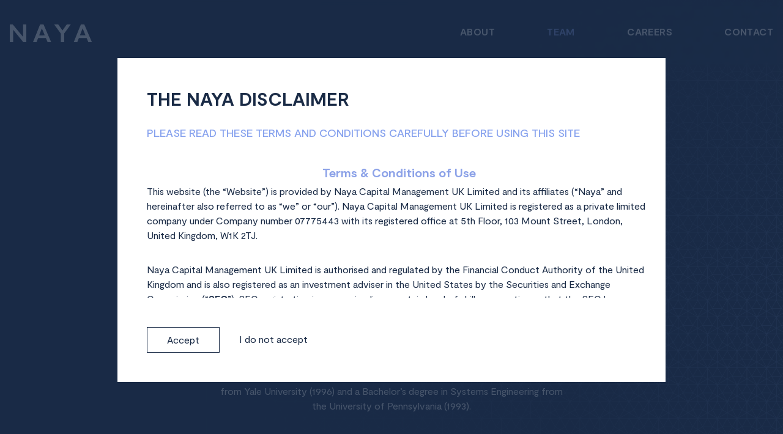

--- FILE ---
content_type: text/html; charset=utf-8
request_url: https://www.nayacapital.com/team
body_size: 9086
content:
<!DOCTYPE html><html lang="en"><head><meta charSet="utf-8"/><meta name="viewport" content="width=device-width"/><title>Naya | Team</title><meta name="google-site-verification" content="BINXl-oSKEoCsbt5wdgW6c92aeSETd6w9Epi5HZBBPo"/><link rel="canonical" href="https://www.nayacapital.com/"/><meta name="next-head-count" content="5"/><link rel="preload" href="/_next/static/css/afdbd35f2d99c26c.css" as="style"/><link rel="stylesheet" href="/_next/static/css/afdbd35f2d99c26c.css" data-n-g=""/><noscript data-n-css=""></noscript><script defer="" nomodule="" src="/_next/static/chunks/polyfills-42372ed130431b0a.js"></script><script src="/_next/static/chunks/webpack-59c5c889f52620d6.js" defer=""></script><script src="/_next/static/chunks/framework-49c6cecf1f6d5795.js" defer=""></script><script src="/_next/static/chunks/main-4b423ec82b590a3f.js" defer=""></script><script src="/_next/static/chunks/pages/_app-0fac4435a3145ba8.js" defer=""></script><script src="/_next/static/chunks/7d0bf13e-392d298fd2b1f0f9.js" defer=""></script><script src="/_next/static/chunks/489-29871f5b516d33ee.js" defer=""></script><script src="/_next/static/chunks/pages/%5B%5B...page%5D%5D-0f641e791d043e5e.js" defer=""></script><script src="/_next/static/7vsapnIEin4F3h1ZLCa8S/_buildManifest.js" defer=""></script><script src="/_next/static/7vsapnIEin4F3h1ZLCa8S/_ssgManifest.js" defer=""></script></head><body><div class="relative bg-navy bg-main bg-cover bg-top antialiased text-white bg-no-repeat min-h-screen h-fit pt-[120px] w-full bg-fixed overflow-x-hidden"><div id="__next"><div class="builder-component builder-component-8c67795d223b48448533c6564d809185" data-name="page" data-source="Rendered by Builder.io"><div class="builder-content" builder-content-id="8c67795d223b48448533c6564d809185" builder-model="page"><div data-builder-component="page" data-builder-content-id="8c67795d223b48448533c6564d809185"><style data-emotion-css="h47494">.css-h47494{display:-webkit-box;display:-webkit-flex;display:-ms-flexbox;display:flex;-webkit-flex-direction:column;-ms-flex-direction:column;flex-direction:column;-webkit-align-items:stretch;-webkit-box-align:stretch;-ms-flex-align:stretch;align-items:stretch;}</style><div class="builder-blocks css-h47494" builder-type="blocks"><style data-emotion-css="1pqtj1z">.css-1pqtj1z.builder-block{position:relative;}</style><div class="builder-block builder-d566ffc364774236a93033357fabf2dd builder-has-component css-1pqtj1z" builder-id="builder-d566ffc364774236a93033357fabf2dd"><main class="relative w-full h-full" style="padding-bottom:0"><section class="relative flex flex-col items-center justify-start h-full pt-8"><div><div class="container relative mx-auto px-4 pb-8"><div class="space-y-5"><div class="relative mx-auto w-fit"><img alt="MASROOR SIDDIQUI CIO &amp; Founder" loading="lazy" width="218.47" height="312" decoding="async" data-nimg="1" class="block md:hidden" style="color:transparent" src="/images/naya-hexagon-team-mobile.svg"/><img alt="MASROOR SIDDIQUI CIO &amp; Founder" loading="lazy" width="218.47" height="312" decoding="async" data-nimg="1" class="hidden md:block" style="color:transparent" src="/images/naya-hexagon-team.svg"/><div class="absolute left-1/2 top-[40%] -translate-x-1/2 -translate-y-1/2 text-center"><p class="text-lg font-bold tracking-wider uppercase text-green">MASROOR SIDDIQUI</p><p class="font-light">CIO &amp; Founder</p></div></div><div class="max-w-xl mx-auto text-center"><p>Before founding Naya Capital Management in 2012, Mas was a partner at TCI Fund Management where he was responsible for global credit and equity investments. Prior to TCI, he founded and managed the European office for Canyon Partners. Before that he worked at Putnam Investments as a Fund Manager investing in utilities, telecommunications and media sectors and Goldman Sachs where he started his career. Mas has a Master’s degree in Management from Yale University (1996) and a Bachelor’s degree in Systems Engineering from the University of Pennsylvania (1993).</p></div></div></div></div></section></main></div><div class="builder-block builder-93fa7d15f3ac45dcbd7ee587a517f4a3 builder-has-component css-0" builder-id="builder-93fa7d15f3ac45dcbd7ee587a517f4a3"><header class="fixed top-0 left-0 z-50 w-full antialiased font-bold tracking-wide text-white uppercase backdrop-blur-sm"><div class="container flex flex-row justify-between gap-12 px-4 py-4 mx-auto md:py-10"><div class="relative z-10"><a href="/"><img alt="Naya Capital Logo" loading="lazy" width="149.58" height="32.11" decoding="async" data-nimg="1" style="color:transparent" src="/images/naya-logo-white.svg"/></a><h1 class="hidden">Naya Capital</h1></div><button class="relative z-50 flex items-center justify-center md:hidden"><img alt="Hamburger Menu Icon" loading="lazy" width="40" height="20" decoding="async" data-nimg="1" class="object-contain object-center" style="color:transparent" src="/images/naya-hamburger-menu.svg"/></button><nav class="hidden w-full md:block"><ul class="flex items-center justify-between max-w-lg gap-4 ml-auto"><li class="inline-block before:content-none"><a href="/"><p class="text-white">About</p></a></li><li class="inline-block before:content-none"><a href="/team"><p class="text-blue-2">Team</p></a></li><li class="inline-block before:content-none"><a href="/careers"><p class="text-white">Careers</p></a></li><li class="inline-block before:content-none"><a href="/contact"><p class="text-white">Contact</p></a></li></ul></nav><nav class="fixed top-0 left-0 bg-navy w-full h-screen py-32 px-4 md:hidden 
    transition-opacity duration-500 z-40
    opacity-0 pointer-events-none"><ul class="flex flex-col w-4/5 gap-6 mx-auto"><li><a href="/"><p class="text-white">About</p></a></li><li><a href="/team"><p class="text-blue-2">Team</p></a></li><li><a href="/careers"><p class="text-white">Careers</p></a></li><li><a href="/contact"><p class="text-white">Contact</p></a></li><li class="text-xs text-gray"><a href="/privacy-policy"><p class="text-gray">Privacy Policy</p></a></li><li class="text-xs text-gray"><a href="/disclaimer"><p class="text-gray">Disclaimer</p></a></li><li class="text-xs text-gray"><a href="/disclosures"><p class="text-gray">Disclosures</p></a></li><li class="text-xs text-gray"><a href="/stewardship-code-disclaimer"><p class="text-gray">Stewardship Code Disclaimer</p></a></li></ul></nav></div></header></div><div class="builder-block builder-a5c6bbf001614be1ad19e7d7c0ef5038 builder-has-component css-0" builder-id="builder-a5c6bbf001614be1ad19e7d7c0ef5038"><footer id="footer" class="absolute bottom-0 left-0 z-30 w-full text-xs antialiased font-light tracking-wide text-gray"><div class="container px-4 mx-auto"><div class="pt-8 text-xs font-light text-gray md:pt-6"><p>© 2023 Naya Capital Management UK Limited. All Rights Reserved. Use of this Website is governed by the Terms and Conditions and is subject to the Privacy Policy.</p></div></div><div class="container gap-4 px-4 pt-8 mx-auto md:flex-row md:gap-12"><div class="w-full"><p class="text-xs">Naya Capital Management UK Limited is authorized and regulated by the Financial Conduct Authority (FCA) in the United Kingdom. We are also registered as an investment adviser with the Securities and Exchange Commission (SEC) in the United States. SEC registration in no way implies a certain level of skill or expertise or that the SEC has endorsed the company.</p></div></div><div class="container flex flex-row items-end justify-between px-4 pb-10 mx-auto mt-4 text-xs"><p>Naya Capital Management UK Limited, incorporated in England and Wales. Company Number: 07775443. Registered office: 5th Floor, 103 Mount Street, London, United Kingdom, W1K 2TJ. </p><nav class="hidden w-full pb-1 md:block"><ul class="flex flex-col items-center justify-center gap-6 ml-auto md:flex-row md:justify-end"><li class="inline-block before:content-none"><a href="/privacy-policy"><p class="text-gray">Privacy Policy</p></a></li><li class="inline-block before:content-none"><a href="/disclosures"><p class="text-gray">Disclosures</p></a></li><li class="inline-block before:content-none"><a href="/stewardship-code-disclaimer"><p class="text-gray">Stewardship Code Disclaimer</p></a></li></ul></nav></div></footer></div><style data-emotion-css="1n465md">.css-1n465md.builder-block{height:0;width:0;display:block;opacity:0;overflow:hidden;pointer-events:none;}</style><img src="https://cdn.builder.io/api/v1/pixel?apiKey=905ebd9ec44a4b2d8fc707c11c0c1b3c" aria-hidden="true" alt="" role="presentation" width="0" height="0" class="builder-block builder-pixel-ibz4tuv9i0j css-1n465md" builder-id="builder-pixel-ibz4tuv9i0j"/></div></div></div></div><div class="fixed z-50 items-center justify-center w-full h-screen -translate-x-1/2 -translate-y-1/2 bg-navy/80 top-1/2 left-1/2 hidden"><div class="w-11/12 max-w-4xl py-12 pl-12 pr-6 bg-white h-fit text-navy"><h2 class="text-2xl font-bold md:text-3xl">THE NAYA DISCLAIMER</h2><p class="pt-6 font-medium text-blue-2 md:text-lg">PLEASE READ THESE TERMS AND CONDITIONS CAREFULLY BEFORE USING THIS SITE</p><div class="h-56 mt-8 mb-12 overflow-y-scroll"><article class="article"><h4 class="text-center">Terms &amp; Conditions of Use</h4><p>This website (the “Website”) is provided by Naya Capital Management UK Limited and its affiliates (“Naya” and hereinafter also referred to as “we” or “our”). Naya Capital Management UK Limited is registered as a private limited company under Company number 07775443 with its registered office at 5th Floor, 103 Mount Street, London, United Kingdom, W1K 2TJ. </p><p> </p><p>Naya Capital Management UK Limited is authorised and regulated by the Financial Conduct Authority of the United Kingdom and is also registered as an investment adviser in the United States by the Securities and Exchange Commission (“<strong class="font-bold">SEC</strong>”). SEC registration in no way implies a certain level of skill or expertise or that the SEC has endorsed the company.</p><p> </p><p>By accessing or using this Website, you accept and agree to comply with these Terms and Conditions of Use (“Terms”) and have read and accepted the terms of our<!-- --> <a href="../privacy-policy" target="_blank" rel="noopener">Privacy Policy</a> <!-- -->which sets out how Naya uses certain types of personal data. These Terms are a binding agreement between you and Naya, and govern your access to and use of this Website, which includes any text, graphics, user interfaces, information, data, tools, products, services and other content (collectively, the “Content”) available on or through this Website. If you do not agree to these Terms, you are not permitted to use this Website.  You may contact Naya by e-mail at <a href="/cdn-cgi/l/email-protection" class="__cf_email__" data-cfemail="b3dcc3c0f3ddd2cad2d5c6ddd79dd0dcde">[email&#160;protected]</a> with any questions about these Terms.</p><p> </p><h4>1.    Use of this Website</h4><p>Naya grants you a limited right to use this Website. Your right to use this Website is subject to your agreement to abide by these Terms in their entirety, as well as any other rules, procedures, policies, terms or conditions that govern all or any portion of this Website. We may revoke your right to use all or any portion of this Website at any time and for any reason. You may not violate or attempt to violate the security of this Website. </p><p> </p><p>If for any reason any part of these Terms is deemed to be unenforceable then the validity of the remaining terms shall not be affected. All disclaimers, terms, conditions as set out in this Website shall form part of these Terms.</p><p> </p><h4>2.    Intended Recipients</h4><p>This Website is not directed at, or intended for use by, any person in any jurisdiction or country where such communication or use would be contrary to local law or regulation. </p><p> </p><p>In the United Kingdom (“UK”), this Website is directed only at persons who are, as applicable: (i) investment professionals within the meaning of Article 19 of the Financial Services and Markets Act 2000 (Financial Promotion) Order 2005 (“FP Order”) or Article 14 of the Financial Services and Markets Act 2000 (Promotion of Collective Investment Schemes) (Exemptions) Order 2001 (the “PCIS Order”); (ii) high net worth companies and certain other entities falling within Article 49 of the FP Order or Article 22 of the PCIS Order; (iii) capable of being categorised as professional clients meeting the criteria laid down in Annex II of the Markets in Financial Instruments Directive 2014/65/EU (“MiFID II”) as it forms part of the law of the UK; or (iv) any other persons to whom such communication may lawfully be made. It must not be used, or relied upon, by any other persons.</p><p> </p><p>The Website is not intended for distribution in the United States or for the account of US persons (as defined in Regulation S under the United States Securities Act of 1933, as amended (the “Securities Act”)) other than to persons who are “qualified purchasers” (as defined in the United States Investment Company Act of 1940, as amended (the “Company Act”)) and/or “accredited investors” (as defined in Rule 501(a) under the Securities Act).  </p><p> </p><h4>3.    No Offer or Solicitation</h4><p>This Website and the information set forth therein is for informational purposes only and does not constitute an offer to sell or the solicitation of an offer to purchase any security or investment product or service (“Investment”) in any jurisdiction. In particular, this Website is not intended as marketing of any alternative investment fund or any member state of the European Economic Area (“EEA”) for the purposes of the EU Directive 2011/61/EU on Alternative Investment Fund Managers, as amended and implemented in the EEA and the same as it forms part of the law of the UK.</p><p> </p><h4>4.    Nature of the Content</h4><p>The Content is intended only for information purposes and convenient reference and is not intended to be complete.  It is not intended to provide, and should not be relied upon, for investment, accounting, legal or tax advice. You should consult your own financial, tax, legal, accounting or other advisors about the issues discussed on this Website. The Content may not be suitable for all investors.</p><p> </p><p>Users of this Website should be aware that Naya is not acting for, or advising them, and is not responsible for providing them with the protections available under the UK regulatory system. Compensation will not be available from the UK’s Financial Services Compensation Scheme.</p><p> </p><p>The information contained on this Website has not been verified independently. Although the Content is believed to be correct and accurate at the time of publication, Naya makes no representation or warranty as to the accuracy or completeness of any such information or content.</p><p> </p><h4>5.    Certain Risks</h4><p>Investing entails certain risks, including the possible loss of the entire capital invested. The Investments and services of Naya may entail substantial risks and may not be suitable for certain or all investors. An Investment may expose you to a significant risk of losing all of the property or other assets invested. Some, but not all, of these risks will be contained in the relevant prospectus or offering memorandum. Potential investors should familiarize themselves with these risks and obtain advice from their own financial, accounting, legal, tax and other advisors and only make investment decisions based on the investor’s own objectives, experience and resources.  </p><p> </p><h4>6.    Limitations of Liability</h4><p>Naya assumes no responsibility or liability for the correctness, accuracy, timeliness or completeness of the Content, for any viruses contained in, or attached to, this Website or for any loss, damage or lost opportunities resulting from the use of the Content.  </p><p> </p><p>To the maximum extent permitted by applicable law or regulatory requirements, neither Naya nor any of its affiliates, members, directors, employees or other representatives shall be liable for any errors, inaccuracies or omissions on this Website or for any loss or damage resulting from its use, whether caused by negligence or otherwise. This limitation of liability includes any damages, losses, costs, claims, liabilities or expenses arising out of or in connection with the use of this Website howsoever arising (whether under contract, tort, statute or otherwise arising). This limitation of liability shall apply to all damages, losses, costs, claims, liabilities and expenses of any kind whether direct or indirect and consequential, including (but without limitation) any indirect, special, indirect or consequential damages arising out of or in connection with the access of, use of, performance of, browsing in or linking to other sites from the Website, legal costs or expenses, direct loss of profit, direct loss of anticipated savings, loss of data, indirect loss of profit, indirect loss of anticipated savings, loss of revenue, loss of business, loss of use of money, loss of opportunity or loss of or damage to property and/or any wasted expenditure and third-party claims. </p><p> </p><h4>7.    Indemnification</h4><p>As a condition of your use of this Website, you agree to indemnify and hold Naya harmless from and against any and all claims, losses, liability, costs and expenses (including but not limited to legal fees) arising from your use of this Website, or from your violation of these Terms.</p><p> </p><h4>8.    Third Party Websites</h4><p>Any links to third-party websites are provided solely for your convenience and do not constitute any endorsement, partnership, joint-venture, sponsorship or approval of the materials appearing in such sites. Naya accepts no responsibility for the content of such third-party websites.</p><p> </p><h4>9.    Intellectual Property and Copyright</h4><p>The entire content of this Website is subject to copyright and intellectual property rights of Naya with all rights reserved. The Content may not be redistributed in whole or in part, stored in a retrieval system, modified, linked into, republished, uploaded, transmitted in any form or by any means electronic or mechanical, or by photocopying, recording or otherwise without the express prior written permission of Naya.  </p><p> </p><p>The names, logos, or identifying marks relating to the products and services of Naya are proprietary trademarks/ service marks and may not be used in any way without express prior written consent of Naya. If you download or print out a hard copy of individual pages and/or sections of the Website, you may not remove any copyright or other proprietary notices.</p><p> </p><h4>10.    Investment Performance</h4><p>You should note that investments do involve risk and past performance is not a guide to future performance. The value of and income from any investment may go down as well as up, and returns on any investment are not guaranteed. Tax reliefs may change as per the UK budget from time to time, as they have done previously, and rates of exchange may cause the value of investments to go up or down.</p><p> </p><h4>11.    Recording and monitoring of communications</h4><p>We may record and monitor telephone conversations and electronic communications with you for the purposes of: </p><ul><li>ascertaining the details of instructions given, the terms on which any transaction was executed or any other relevant circumstances; </li><li>ensuring compliance with our regulatory obligations; or </li><li>detecting and preventing the commission of financial crime. </li></ul><p>Copies of recordings will be stored for a period of five years, or such other longer period as we may determine from time to time.</p><p> </p><h4>12.    Cookies</h4><p>We may send text files (e.g., “cookies” or other cached files) or images to your web browser to store information on your computer.  Such text files and images are used for technical convenience to store information on your computer.  For instance, we may use a session cookie to store form information that you have entered so that you do not have to enter such information again.  We may use information stored in such text files and images to customize your experience on this Website and to monitor use of this Website.  You may set your browser to notify you when you receive a cookie.  Many web browsers allow you to block cookies. If you do block cookies you may not be able to access certain parts of this Website. You can disable cookies from your computer system by following the instructions on your browser or at<!-- --> <a href="https://www.allaboutcookies.org">www.allaboutcookies.org</a>.</p><p> </p><p>You may have certain rights under applicable data protection laws which may include the right for you to receive a copy of the personal information we hold about you. For a copy of your personal information please write to us at the address provided below. We may charge you a nominal fee for complying with such a request in accordance with applicable law. In addition, you may have a right to request personal data provided on this Website is corrected, blocked or deleted if the data is factually incorrect, incomplete or irrelevant for the purposes described in these terms and conditions.</p><p> </p><p>If you have any questions about the use of personal information, please contact us at <a href="/cdn-cgi/l/email-protection#3b544b487b555a425a5d4e555f15585456"><span class="__cf_email__" data-cfemail="8ce3fcffcce2edf5edeaf9e2e8a2efe3e1">[email&#160;protected]</span></a>.</p><p> </p><h4>13.    Severability</h4><p>In the event that any provision of these Terms is determined to be unlawful, void or unenforceable, such provision shall nonetheless be enforceable to the fullest extent permitted by applicable law, and the unenforceable portion shall be deemed to be severed from these Terms (such determination shall not affect the validity and enforceability of any other remaining provisions). When used in these Terms the words ‘includes’, and ‘including’ shall be deemed to be followed by the phrase ‘without limitation’.</p><p> </p><h4>14.    Amendments to these Terms </h4><p>We may update and modify these Terms from time to time.  Such modifications shall be effective immediately upon posting to this Website. You should review this page from time to time to take notice of any modifications we make.</p><p> </p><h4>15.    Law and Jurisdiction</h4><p>These Terms and any and all disputes or claims arising out of or in connection with them (whether contractual or non-contractual) shall be governed by and shall be construed in accordance with English law. All disputes arising out of or in connection with these Terms (whether contractual or non-contractual) shall be subject to the exclusive jurisdiction of the English courts. A condition of using this Website is that in the event of any dispute or proceeding you irrevocably submit to the exclusive jurisdiction of the English courts and waive any objection to proceedings in such courts on the grounds of venue or on the grounds that the proceedings have been brought in an inconvenient forum.</p></article></div><div class="flex gap-8"><button class="px-8 py-2 transition-colors duration-300 bg-green-500 border border-navy hover:bg-navy hover:text-white">Accept</button><a href="https://google.com/"><button class="px-8 py-2 transition-colors duration-300 bg-green-500 hover:underline">I do not accept</button></a></div></div></div></div><script data-cfasync="false" src="/cdn-cgi/scripts/5c5dd728/cloudflare-static/email-decode.min.js"></script><script id="__NEXT_DATA__" type="application/json">{"props":{"pageProps":{"page":{"lastUpdatedBy":"aD67qiUEc5ddXXVYKUaKF3AkFl83","folders":[],"data":{"themeId":false,"description":"Before founding Naya Capital Management in 2012, Mas was a partner at TCI Fund Management where he was responsible for global credit and equity investments.","title":"Naya | Team","blocks":[{"@type":"@builder.io/sdk:Element","@version":2,"id":"builder-d566ffc364774236a93033357fabf2dd","meta":{"previousId":"builder-4b5f45de4b534e679c7d767e0925b072"},"component":{"name":"Team","options":{"name":"MASROOR SIDDIQUI","title":"CIO \u0026 Founder","quote":"\u003cp\u003eBefore founding Naya Capital Management in 2012, Mas was a partner at TCI Fund Management where he was responsible for global credit and equity investments. Prior to TCI, he founded and managed the European office for Canyon Partners. Before that he worked at Putnam Investments as a Fund Manager investing in utilities, telecommunications and media sectors and Goldman Sachs where he started his career. Mas has a Master’s degree in Management from Yale University (1996) and a Bachelor’s degree in Systems Engineering from the University of Pennsylvania (1993).\u003c/p\u003e","disclaimer":""}},"responsiveStyles":{"large":{"position":"relative"}}},{"@type":"@builder.io/sdk:Element","@version":2,"id":"builder-93fa7d15f3ac45dcbd7ee587a517f4a3","component":{"name":"Header","options":{"navItems":[{"label":"About","link":"/"},{"label":"Team","link":"/team"},{"label":"Careers","link":"/careers"},{"label":"Contact","link":"/contact"}]}}},{"@type":"@builder.io/sdk:Element","@version":2,"id":"builder-a5c6bbf001614be1ad19e7d7c0ef5038","component":{"name":"Footer","options":{"copyright":"Naya Capital Management UK Limited is authorized and regulated by the Financial Conduct Authority (FCA) in the United Kingdom. We are also registered as an investment adviser with the Securities and Exchange Commission (SEC) in the United States. SEC registration in no way implies a certain level of skill or expertise or that the SEC has endorsed the company.","bottomDisclaimer":"Naya Capital Management UK Limited, incorporated in England and Wales. Company Number: 07775443. Registered office: 5th Floor, 103 Mount Street, London, United Kingdom, W1K 2TJ. ","navItems":[{"label":"Privacy Policy","link":"/privacy-policy"},{"label":"Disclosures","link":"/disclosures"},{"label":"Stewardship Code Disclaimer","link":"/stewardship-code-disclaimer"}],"topDisclaimer":"© 2023 Naya Capital Management UK Limited. All Rights Reserved. Use of this Website is governed by the Terms and Conditions and is subject to the Privacy Policy."}}},{"id":"builder-pixel-ibz4tuv9i0j","@type":"@builder.io/sdk:Element","tagName":"img","properties":{"src":"https://cdn.builder.io/api/v1/pixel?apiKey=905ebd9ec44a4b2d8fc707c11c0c1b3c","aria-hidden":"true","alt":"","role":"presentation","width":"0","height":"0"},"responsiveStyles":{"large":{"height":"0","width":"0","display":"block","opacity":"0","overflow":"hidden","pointerEvents":"none"}}}],"url":"/team","state":{"deviceSize":"large","location":{"pathname":"/team","path":["team"],"query":{}}}},"modelId":"0813285528f94ade8c6ae9d1ba583466","query":[{"@type":"@builder.io/core:Query","property":"urlPath","value":"/team","operator":"is"}],"published":"published","firstPublished":1685361425722,"testRatio":1,"lastUpdated":1686573153422,"createdDate":1685361405810,"createdBy":"TUAXM9Hi1JWYRfTtUJ6ypbzO29n2","meta":{"lastPreviewUrl":"https://naya.basispointdev.com?builder.space=905ebd9ec44a4b2d8fc707c11c0c1b3c\u0026builder.cachebust=true\u0026builder.preview=page\u0026builder.noCache=true\u0026__builder_editing__=true\u0026builder.overrides.page=8c67795d223b48448533c6564d809185\u0026builder.overrides.8c67795d223b48448533c6564d809185=8c67795d223b48448533c6564d809185\u0026builder.overrides.page:/=8c67795d223b48448533c6564d809185","kind":"page","hasLinks":false},"variations":{},"name":"team","id":"8c67795d223b48448533c6564d809185","rev":"qrmn9elq6cg"}},"__N_SSG":true},"page":"/[[...page]]","query":{"page":["team"]},"buildId":"7vsapnIEin4F3h1ZLCa8S","isFallback":false,"isExperimentalCompile":false,"gsp":true,"scriptLoader":[]}</script></div></body></html>

--- FILE ---
content_type: application/javascript; charset=UTF-8
request_url: https://www.nayacapital.com/_next/static/chunks/pages/%5B%5B...page%5D%5D-0f641e791d043e5e.js
body_size: 10899
content:
(self.webpackChunk_N_E=self.webpackChunk_N_E||[]).push([[186],{4046:function(e,t,s){(window.__NEXT_P=window.__NEXT_P||[]).push(["/[[...page]]",function(){return s(6452)}])},6452:function(e,t,s){"use strict";s.r(t),s.d(t,{__N_SSG:function(){return k},default:function(){return D}});var a=s(5893),l=s(7294),i=s(1163),n=s(8202),o=s(2918),r=s.n(o),c=s(9008),d=s.n(c);let m=(0,s(4529).Ue)(e=>({footerHeight:0,setFooterHeight:t=>{e({footerHeight:t})}}));var h=s(5675),p=s.n(h),x=s(1664),u=s.n(x);let g=[{link:"/",label:"About"},{link:"/team",label:"Team"},{link:"/careers",label:"Careers"},{link:"/contact",label:"Contact"}],f=[{link:"/privacy-policy",label:"Privacy Policy"},{link:"/disclaimer",label:"Disclaimer"},{link:"/disclosures",label:"Disclosures"},{link:"/stewardship-code-disclaimer",label:"Stewardship Code Disclaimer"}];n.Ib.registerComponent(function(e){let{asPath:t}=(0,i.useRouter)(),[s,n]=(0,l.useState)(!1);return(0,a.jsx)("header",{className:"fixed top-0 left-0 z-50 w-full antialiased font-bold tracking-wide text-white uppercase backdrop-blur-sm",children:(0,a.jsxs)("div",{className:"container flex flex-row justify-between gap-12 px-4 py-4 mx-auto md:py-10",children:[(0,a.jsxs)("div",{className:"relative z-10",children:[(0,a.jsx)(u(),{href:"/",children:(0,a.jsx)(p(),{src:"/images/naya-logo-white.svg",alt:"Naya Capital Logo",width:149.58,height:32.11})}),(0,a.jsx)("h1",{className:"hidden",children:"Naya Capital"})]}),(0,a.jsx)("button",{className:"relative z-50 flex items-center justify-center md:hidden",onClick:()=>n(!s),children:s?(0,a.jsx)("div",{className:"relative w-[30px] h-[30px] aspect-square\n        before:absolute before:top-1/2 before:left-1/2 before:w-full before:h-px before:bg-white before:rotate-45 before:-translate-x-1/2 before:-translate-y-1/2\n        after:absolute after:top-1/2 after:left-1/2 after:w-full after:h-px after:bg-white after:-rotate-45 after:-translate-x-1/2 after:-translate-y-1/2\n        "}):(0,a.jsx)(p(),{src:"/images/naya-hamburger-menu.svg",alt:"Hamburger Menu Icon",width:40,height:20,className:"object-contain object-center"})}),(0,a.jsx)("nav",{className:"hidden w-full md:block",children:(0,a.jsx)("ul",{className:"flex items-center justify-between max-w-lg gap-4 ml-auto",children:e.navItems&&e.navItems.map(e=>(0,a.jsx)("li",{className:"inline-block before:content-none",children:(0,a.jsx)(u(),{href:e.link,children:(0,a.jsx)("p",{className:"".concat(t===e.link?"text-blue-2":"text-white"),children:e.label})})},e.link))})}),(0,a.jsx)("nav",{className:"fixed top-0 left-0 bg-navy w-full h-screen py-32 px-4 md:hidden \n    transition-opacity duration-500 z-40\n    ".concat(s?"opacity-100 pointer-events-auto":"opacity-0 pointer-events-none"),children:(0,a.jsxs)("ul",{className:"flex flex-col w-4/5 gap-6 mx-auto",children:[g.map(e=>(0,a.jsx)("li",{children:(0,a.jsx)(u(),{href:e.link,onClick:()=>n(!s),children:(0,a.jsx)("p",{className:"".concat(t===e.link?"text-blue-2":"text-white"),children:e.label})})},e.link)),f.map(e=>(0,a.jsx)("li",{className:"text-xs text-gray",children:(0,a.jsx)(u(),{href:e.link,onClick:()=>n(!s),children:(0,a.jsx)("p",{className:"".concat(t===e.link?"text-blue-2":"text-gray"),children:e.label})})},e.link))]})})]})})},{name:"Header",inputs:[{name:"navItems",type:"list",subFields:[{name:"label",type:"text"},{name:"link",type:"text"}]}],image:"https://tabler-icons.io/static/tabler-icons/icons-png/3d-cube-sphere-off.png"}),new Date().getFullYear(),n.Ib.registerComponent(function(e){let{asPath:t}=(0,i.useRouter)();return(0,a.jsxs)("footer",{id:"footer",className:"absolute bottom-0 left-0 z-30 w-full text-xs antialiased font-light tracking-wide text-gray",children:[e.topDisclaimer&&(0,a.jsx)("div",{className:"container px-4 mx-auto",children:(0,a.jsx)("div",{className:"pt-8 text-xs font-light text-gray md:pt-6",children:(0,a.jsx)("p",{children:e.topDisclaimer})})}),(0,a.jsx)("div",{className:"container gap-4 px-4 pt-8 mx-auto md:flex-row md:gap-12",children:(0,a.jsx)("div",{className:"w-full",children:(0,a.jsx)("p",{className:"text-xs",children:e.copyright})})}),(0,a.jsxs)("div",{className:"container flex flex-row items-end justify-between px-4 pb-10 mx-auto mt-4 text-xs",children:[(0,a.jsx)("p",{children:e.bottomDisclaimer}),(0,a.jsx)("nav",{className:"hidden w-full pb-1 md:block",children:(0,a.jsx)("ul",{className:"flex flex-col items-center justify-center gap-6 ml-auto md:flex-row md:justify-end",children:e.navItems&&e.navItems.map(e=>(0,a.jsx)("li",{className:"inline-block before:content-none",children:(0,a.jsx)(u(),{href:e.link,children:(0,a.jsx)("p",{className:"".concat(t===e.link?"text-white":"text-gray"),children:e.label})})},e.link))})})]})]})},{name:"Footer",inputs:[{name:"navItems",type:"list",subFields:[{name:"label",type:"text"},{name:"link",type:"text"}]},{name:"topDisclaimer",type:"longText"},{name:"copyright",type:"longText"},{name:"bottomDisclaimer",type:"longText"}],image:"https://tabler-icons.io/static/tabler-icons/icons-png/3d-cube-sphere-off.png"}),n.Ib.registerComponent(function(e){let{heading:t,body:s,sub_heading:l,sub_sub_heading:i}=e,{footerHeight:n}=m();return(0,a.jsx)(a.Fragment,{children:(0,a.jsx)("main",{className:"relative w-full h-full",style:{paddingBottom:n},children:(0,a.jsx)("section",{className:"relative flex flex-col items-center justify-start pt-8",children:(0,a.jsx)("div",{className:"w-full",children:(0,a.jsx)("div",{className:"container relative mx-auto px-4 pb-8 w-full",children:(0,a.jsxs)("div",{className:"max-w-2xl space-y-5",children:[(0,a.jsx)("h2",{className:"text-2xl font-bold md:text-3xl",children:t}),(0,a.jsx)("div",{className:"font-light md:text-lg",dangerouslySetInnerHTML:{__html:s}}),(0,a.jsx)("div",{className:"max-w-md pt-6 font-medium text-blue-2 md:text-lg",dangerouslySetInnerHTML:{__html:l}}),(0,a.jsx)("div",{className:"max-w-md pt-6 font-medium md:text-lg",dangerouslySetInnerHTML:{__html:i}})]})})})})})})},{name:"Home",inputs:[{name:"heading",type:"text"},{name:"body",type:"richText"},{name:"sub_heading",type:"richText"},{name:"sub_sub_heading",type:"richText"}],image:"https://tabler-icons.io/static/tabler-icons/icons-png/3d-cube-sphere-off.png"}),n.Ib.registerComponent(function(e){let{footerHeight:t}=m();return(0,a.jsx)("main",{className:"relative w-full h-full",style:{paddingBottom:t},children:(0,a.jsx)("section",{className:"relative flex flex-col items-center justify-start h-full pt-8",children:(0,a.jsx)("div",{children:(0,a.jsx)("div",{className:"container relative mx-auto px-4 pb-8",children:(0,a.jsxs)("div",{className:"space-y-5",children:[(0,a.jsxs)("div",{className:"relative mx-auto w-fit",children:[(0,a.jsx)(p(),{src:"/images/naya-hexagon-team-mobile.svg",alt:"MASROOR SIDDIQUI CIO & Founder",width:218.47,height:312,className:"block md:hidden"}),(0,a.jsx)(p(),{src:"/images/naya-hexagon-team.svg",alt:"MASROOR SIDDIQUI CIO & Founder",width:218.47,height:312,className:"hidden md:block"}),(0,a.jsxs)("div",{className:"absolute left-1/2 top-[40%] -translate-x-1/2 -translate-y-1/2 text-center",children:[(0,a.jsx)("p",{className:"text-lg font-bold tracking-wider uppercase text-green",children:e.name}),(0,a.jsx)("p",{className:"font-light",children:e.title})]})]}),(0,a.jsx)("div",{className:"max-w-xl mx-auto text-center",dangerouslySetInnerHTML:{__html:e.quote}})]})})})})})},{name:"Team",inputs:[{name:"name",type:"text"},{name:"title",type:"text"},{name:"quote",type:"richText"}],image:"https://tabler-icons.io/static/tabler-icons/icons-png/3d-cube-sphere-off.png"}),n.Ib.registerComponent(function(e){let{footerHeight:t}=m();return(0,a.jsx)("main",{className:"relative w-full h-full",style:{paddingBottom:t},children:(0,a.jsx)("section",{className:"relative flex flex-col items-center justify-start w-full h-full pt-8",children:(0,a.jsx)("div",{children:(0,a.jsx)("div",{className:"container relative mx-auto px-4 pb-8",children:(0,a.jsxs)("div",{className:"space-y-12",children:[(0,a.jsxs)("div",{className:"relative mx-auto w-fit",children:[(0,a.jsx)(p(),{src:"/images/naya-hexagons-careers-mobile.svg",alt:"Hexagons Graphic",width:808.53,height:252.5,className:"block md:hidden"}),(0,a.jsx)(p(),{src:"/images/naya-hexagons-careers.svg",alt:"Hexagons Graphic",width:808.53,height:252.5,className:"hidden md:block"})]}),(0,a.jsxs)("div",{className:"max-w-xl mx-auto space-y-4 text-center",children:[(0,a.jsx)("h2",{className:"text-2xl font-bold md:text-3xl",children:e.heading}),(0,a.jsx)("div",{className:"text-lg font-light",dangerouslySetInnerHTML:{__html:e.text}})]})]})})})})})},{name:"Career",inputs:[{name:"heading",type:"text"},{name:"text",type:"richText"}],image:"https://tabler-icons.io/static/tabler-icons/icons-png/3d-cube-sphere-off.png"});var y=s(7054);let b=[{elementType:"geometry",stylers:[{color:"#1d2c4d"}]},{elementType:"labels.text.fill",stylers:[{color:"#8ec3b9"}]},{elementType:"labels.text.stroke",stylers:[{color:"#1a3646"}]},{featureType:"administrative.country",elementType:"geometry.stroke",stylers:[{color:"#4b6878"}]},{featureType:"administrative.land_parcel",elementType:"labels",stylers:[{visibility:"off"}]},{featureType:"administrative.land_parcel",elementType:"labels.text.fill",stylers:[{color:"#ffffff"}]},{featureType:"administrative.locality",elementType:"labels",stylers:[{color:"#ffffff"},{visibility:"simplified"}]},{featureType:"administrative.neighborhood",elementType:"labels.text.fill",stylers:[{color:"#ffffff"}]},{featureType:"administrative.province",elementType:"geometry.stroke",stylers:[{color:"#4b6878"}]},{featureType:"landscape.man_made",elementType:"geometry",stylers:[{visibility:"off"}]},{featureType:"landscape.man_made",elementType:"geometry.fill",stylers:[{color:"#2e3f5a"}]},{featureType:"poi",elementType:"labels",stylers:[{visibility:"off"}]},{featureType:"poi",elementType:"labels.text.fill",stylers:[{color:"#ffffff"}]},{featureType:"poi",elementType:"labels.text.stroke",stylers:[{color:"#1d2c4d"}]},{featureType:"poi.park",elementType:"geometry.fill",stylers:[{color:"#8495b0"}]},{featureType:"poi.park",elementType:"labels.text.fill",stylers:[{color:"#3C7680"}]},{featureType:"road",elementType:"geometry",stylers:[{color:"#000206"}]},{featureType:"road",elementType:"labels.text.fill",stylers:[{color:"#98a5be"}]},{featureType:"road",elementType:"labels.text.stroke",stylers:[{color:"#1d2c4d"}]},{featureType:"road.highway",elementType:"geometry",stylers:[{color:"#000206"}]},{featureType:"road.highway",elementType:"geometry.stroke",stylers:[{visibility:"off"}]},{featureType:"road.highway",elementType:"labels",stylers:[{visibility:"off"}]},{featureType:"road.highway",elementType:"labels.text.fill",stylers:[{color:"#b0d5ce"}]},{featureType:"road.highway",elementType:"labels.text.stroke",stylers:[{color:"#023e58"}]},{featureType:"transit",elementType:"labels",stylers:[{visibility:"off"}]},{featureType:"transit",elementType:"labels.text.stroke",stylers:[{color:"#1d2c4d"}]},{featureType:"water",elementType:"labels",stylers:[{visibility:"off"}]},{featureType:"water",elementType:"labels.text.fill",stylers:[{color:"#4e6d70"}]}],j={width:"100%",height:"100%"};function N(e){let{lat:t,lng:s}=e,l={lat:t,lng:s},{isLoaded:i}=(0,y.Db)({googleMapsApiKey:"AIzaSyA6mAFQ6ODaSjmJEYuqMDH2zyousBAdFZA"});return i?(0,a.jsx)(y.b6,{mapContainerStyle:j,center:l,zoom:13.35,options:{styles:b,fullscreenControl:!1,mapTypeControl:!1,noClear:!1,panControl:!1,rotateControl:!1,streetViewControl:!1,clickableIcons:!1},children:(0,a.jsx)(y.jC,{onLoad:e=>console.log(e),position:l,icon:"/images/pin.svg"})}):(0,a.jsx)("p",{children:"Loading..."})}n.Ib.registerComponent(function(e){let t="font-medium text-green",{footerHeight:s}=m();return(0,a.jsx)("main",{className:"relative w-full h-full",style:{paddingBottom:s},children:(0,a.jsx)("section",{className:"relative flex flex-col items-center justify-start pt-8",children:(0,a.jsxs)("div",{children:[(0,a.jsx)("div",{}),(0,a.jsx)("div",{className:"container relative mx-auto px-4 pb-8",children:(0,a.jsxs)("div",{className:"max-w-xl mx-auto space-y-12",children:[(0,a.jsx)("div",{className:"relative w-full mx-auto aspect-video",children:(0,a.jsx)(N,{lat:e.lat,lng:e.lng})}),(0,a.jsxs)("div",{className:"grid w-full grid-cols-2 gap-4 md:grid-cols-3",children:[(0,a.jsxs)("div",{children:[(0,a.jsx)("h3",{className:t,children:"Email"}),(0,a.jsx)("p",{children:(0,a.jsx)("a",{href:"mailto:".concat(e.email),children:e.email})})]}),(0,a.jsxs)("div",{children:[(0,a.jsx)("h3",{className:t,children:"Telephone"}),(0,a.jsx)("p",{children:(0,a.jsx)("a",{href:"tel:".concat(e.telephone),children:e.telephone})})]}),(0,a.jsxs)("div",{children:[(0,a.jsx)("h3",{className:t,children:"Address"}),(0,a.jsx)("p",{children:(0,a.jsx)("a",{href:"".concat(e.address_google_maps_url),target:"_blank",rel:"noreferrer",children:e.address})})]})]})]})})]})})})},{name:"Contact",inputs:[{name:"lat",type:"number"},{name:"lng",type:"number"},{name:"email",type:"email"},{name:"telephone",type:"text"},{name:"address",type:"text"},{name:"address_google_maps_url",type:"text"}],image:"https://tabler-icons.io/static/tabler-icons/icons-png/3d-cube-sphere-off.png"}),n.Ib.registerComponent(function(){let{footerHeight:e}=m();return(0,a.jsx)("main",{className:"w-full h-full",style:{paddingBottom:e},children:(0,a.jsx)("section",{className:"relative md:pt-24",children:(0,a.jsx)("div",{className:"container px-4 pb-12 mx-auto",children:(0,a.jsxs)("div",{className:"max-w-2xl space-y-5",children:[(0,a.jsx)("h2",{className:"text-2xl font-bold md:text-3xl",children:"Disclosures"}),(0,a.jsx)("p",{className:"max-w-md font-medium text-blue-2 md:text-lg",children:"Shareholder Rights Directive II (SRD II) Disclosure"}),(0,a.jsx)("p",{className:"font-light md:text-lg",children:"Under obligations arising from the revised Shareholder Rights Directive (EU 2017/828) (“SRD II”), a firm which trades shares on regulated and comparable markets is required to either develop and publicly disclose an engagement policy as prescribed in COBS 2.2B.6R or disclose a clear and reasoned explanation of why it has chosen not to do so."}),(0,a.jsx)("p",{className:"font-light md:text-lg",children:"Naya Capital Management UK Limited (“Naya”, “our”) has elected to disclose its engagement policy as set out below. Further, firms are also required to disclose on an annual basis how the engagement policy has been implemented in a way that meets the requirements in COBS 2.2B.7R. Naya will make its annual disclosure, alongside this engagement policy, on its website."}),(0,a.jsx)("p",{className:"max-w-md font-medium text-blue-2 md:text-lg",children:"Complaints"}),(0,a.jsxs)("p",{className:"font-light md:text-lg",children:["If you are dissatisfied with any aspect of the AIF management services provided to you by Naya, you may write to The Compliance Department, Naya Capital Management UK Limited, 5th Floor, 103 Mount Street, London, United Kingdom, W1K 2TJ or"," ",(0,a.jsx)("a",{href:"mailto:compliance@nayafund.com",className:"underline",children:"compliance@nayafund.com"}),". We take every complaint from customers seriously and your complaint will be handled in accordance with the relevant rules of the Financial Conduct Authority (“FCA”), which may differ depending upon your status. Naya has a written internal complaints handling policy, as required by the FCA rules. You can obtain a copy of this on request, and in the event you should have cause for complaint about the AIF management services which Naya provides, a copy of the policy will be sent to you. In the event we fail to resolve a complaint to your satisfaction, or if we fail to do so within eight weeks of receiving your complaint, you may be entitled to refer your complaint to the Financial Ombudsman Service at Exchange Tower, Harbour Exchange Square, London, E14 9SR. Telephone: 0800 023 4567 or at"," ",(0,a.jsx)("a",{href:"https://www.financial-ombudsman.org.uk",target:"_blank",className:"underline",children:"www.financial-ombudsman.org.uk"})]}),(0,a.jsx)("p",{className:"max-w-md font-medium text-blue-2 md:text-lg",children:"Market Soundings"}),(0,a.jsxs)("p",{className:"font-light md:text-lg",children:["Should you wish to carry out a market sounding, please first contact Naya Capital Compliance on:"," ",(0,a.jsx)("a",{href:"mailto:compliance@nayafund.com",className:"underline",children:"compliance@nayafund.com"}),"."]}),(0,a.jsxs)("p",{children:["Alternatively, please call the main switchboard on"," ",(0,a.jsx)("a",{href:"tel:+442075355160",className:"underline",children:"+44 207 535 5160"})," ","and ask to be put through to Naya Capital’s Compliance team."]}),(0,a.jsx)("br",{}),(0,a.jsx)("p",{className:"max-w-md font-medium text-blue-2 md:text-lg",children:"Proxy Voting Record"}),(0,a.jsxs)("p",{children:["Naya Capital Management UK LTD has submitted the Form N-PX, Annual Report of Proxy Voting Record, as required by the Securities Exchange Commission in the"," ",(0,a.jsx)("a",{href:"https://www.sec.gov/newsroom/press-releases/2022-198",target:"_blank",className:"underline",children:"November 2022 Final Rule"}),":"," ",(0,a.jsx)("a",{href:"https://www.sec.gov/Archives/edgar/data/1665012/000117266124004020/0001172661-24-004020-index.htm",target:"_blank",className:"underline",children:"EDGAR Filing Documents for 0001172661-24-004020 (sec.gov)"})," "]}),(0,a.jsx)("br",{}),(0,a.jsx)("p",{className:"max-w-md font-medium text-blue-2 md:text-lg",children:"Download Links for Files"}),(0,a.jsxs)("p",{className:"font-light md:text-lg",children:["SRD II: Engagement Policy:"," ",(0,a.jsx)("a",{href:"/docs/SRD-II-Engagement-Policy-website-2024.pdf",download:!0,children:(0,a.jsx)("span",{className:"underline",children:"PDF"})})]}),(0,a.jsxs)("p",{className:"font-light md:text-lg",children:["SRD II – Implementation of Engagement Policy:"," ",(0,a.jsx)("a",{href:"/docs/SRD-II-Implementation-of-Engagement-Policy-2024.pdf",download:!0,children:(0,a.jsx)("span",{className:"underline",children:"PDF"})})]}),(0,a.jsx)("br",{}),(0,a.jsx)("p",{className:"max-w-md font-medium text-blue-2 md:text-lg",children:"Slavery and Human Trafficking Statement"}),(0,a.jsx)("p",{className:"font-light md:text-lg",children:(0,a.jsx)("a",{href:"/docs/Slavery-and-Human-Trafficking-Statement-Jan-2024.pdf",download:!0,children:(0,a.jsx)("span",{className:"underline",children:"PDF"})})}),(0,a.jsx)("br",{}),(0,a.jsx)("p",{className:"max-w-md font-medium text-blue-2 md:text-lg",children:"MiFIDPRU 8 Disclosure"}),(0,a.jsx)("p",{className:"font-light md:text-lg",children:(0,a.jsx)("a",{href:"/docs/MiFIDPRU-8-Disclosure-SNI-Template_Naya-2025.pdf",download:!0,children:(0,a.jsx)("span",{className:"underline",children:"PDF"})})}),(0,a.jsx)("br",{}),(0,a.jsx)("p",{className:"max-w-md font-medium text-blue-2 md:text-lg",children:"Stewardship Code"}),(0,a.jsx)("p",{className:"font-light md:text-lg",children:(0,a.jsx)("a",{href:"/docs/Naya-Stewardship-Code-January-2025.pdf",download:!0,children:(0,a.jsx)("span",{className:"underline",children:"PDF"})})})]})})})})},{name:"Disclosures",inputs:[],image:"https://tabler-icons.io/static/tabler-icons/icons-png/3d-cube-sphere-off.png"}),n.Ib.registerComponent(function(){let{footerHeight:e}=m();return(0,a.jsx)("main",{className:"w-full h-full",style:{paddingBottom:e},children:(0,a.jsx)("section",{className:"relative md:pt-24",children:(0,a.jsx)("div",{className:"container px-4 pb-12 mx-auto",children:(0,a.jsxs)("div",{className:"max-w-2xl space-y-5",children:[(0,a.jsx)("h2",{className:"text-2xl font-bold md:text-3xl",children:"Privacy Policy"}),(0,a.jsx)("p",{className:"font-light md:text-lg",children:"This privacy policy applies between you, the User of this Website and Naya Capital Management UK Ltd (Naya), the owner and provider of this Website. Naya takes the privacy of your information very seriously. This privacy policy applies to our use of any and all Data collected by us or provided by you in relation to your use of the Website."}),(0,a.jsx)("p",{className:"font-light md:text-lg",children:"This privacy policy should be read alongside, and in addition to, our website disclaimer."}),(0,a.jsx)("p",{className:"max-w-md font-medium text-blue-2 md:text-lg",children:"Please read this privacy policy carefully."}),(0,a.jsx)("p",{className:"max-w-md font-medium text-blue-2 md:text-lg",children:"Definitions and interpretation"}),(0,a.jsx)("ul",{className:"pl-4 list-outside",children:(0,a.jsx)("li",{className:"list-item",children:(0,a.jsx)("span",{className:"font-light md:text-lg",children:"This privacy policy should be read alongside, and in addition to, our website disclaimer."})})}),(0,a.jsx)("table",{children:(0,a.jsxs)("tbody",{children:[(0,a.jsxs)("tr",{children:[(0,a.jsx)("td",{className:"py-8 pr-12 border-b border-gray",valign:"top",children:(0,a.jsx)("span",{className:"font-light md:text-lg",children:(0,a.jsx)("strong",{children:"Data"})})}),(0,a.jsx)("td",{className:"py-8 pr-12 border-b border-gray",valign:"top",children:(0,a.jsx)("span",{className:"font-light md:text-lg",children:"collectively all information that you submit to Naya via the Website. This definition incorporates, where applicable, the definitions provided in the Data Protection Laws;"})})]}),(0,a.jsxs)("tr",{children:[(0,a.jsx)("td",{className:"py-8 pr-12 border-b border-gray",valign:"top",children:(0,a.jsx)("span",{className:"font-light md:text-lg",children:(0,a.jsx)("strong",{children:"Cookies"})})}),(0,a.jsx)("td",{className:"py-8 pr-12 border-b border-gray",valign:"top",children:(0,a.jsxs)("span",{className:"font-light md:text-lg",children:["a small text file placed on your computer by this Website when you visit certain parts of the Website and/or when you use certain features of the Website. Details of the cookies used by this Website are set out in the clause below (",(0,a.jsx)("strong",{children:"Cookies"}),");"]})})]}),(0,a.jsxs)("tr",{children:[(0,a.jsx)("td",{className:"py-8 pr-12 border-b border-gray",valign:"top",children:(0,a.jsx)("span",{className:"font-light md:text-lg",children:(0,a.jsx)("strong",{children:"Data Protection Laws"})})}),(0,a.jsx)("td",{className:"py-8 pr-12 border-b border-gray",valign:"top",children:(0,a.jsx)("span",{className:"font-light md:text-lg",children:"any applicable law relating to the processing of personal Data, including but not limited to the Directive 96/46/EC (Data Protection Directive) or the GDPR, and any national implementing laws, regulations and secondary legislation, for as long as the GDPR is effective in the UK;"})})]}),(0,a.jsxs)("tr",{children:[(0,a.jsx)("td",{className:"py-8 pr-12 border-b border-gray",valign:"top",children:(0,a.jsx)("span",{className:"font-light md:text-lg",children:(0,a.jsx)("strong",{children:"GDPR"})})}),(0,a.jsx)("td",{className:"py-8 pr-12 border-b border-gray",valign:"top",children:(0,a.jsx)("span",{className:"font-light md:text-lg",children:"the General Data Protection Regulation (EU) 2016/679;"})})]}),(0,a.jsxs)("tr",{children:[(0,a.jsx)("td",{className:"py-8 pr-12 border-b border-gray",valign:"top",children:(0,a.jsxs)("span",{className:"font-light md:text-lg",children:["Naya ",(0,a.jsx)("br",{}),(0,a.jsx)("strong",{children:"we"})," or ",(0,a.jsx)("strong",{children:"us"})]})}),(0,a.jsx)("td",{className:"py-8 pr-12 border-b border-gray",valign:"top",children:(0,a.jsxs)("span",{className:"font-light md:text-lg",children:["Naya Capital Management UK Ltd",(0,a.jsx)("br",{}),"5th Floor",(0,a.jsx)("br",{}),"103 Mount Street",(0,a.jsx)("br",{}),"London",(0,a.jsx)("br",{}),"W1K 2TJ"]})})]}),(0,a.jsxs)("tr",{children:[(0,a.jsx)("td",{className:"py-8 pr-12 border-b border-gray",valign:"top",children:(0,a.jsx)("span",{className:"font-light md:text-lg",children:(0,a.jsx)("strong",{children:"UK and EU Cookie Law"})})}),(0,a.jsx)("td",{className:"py-8 pr-12 border-b border-gray",valign:"top",children:(0,a.jsx)("span",{className:"font-light md:text-lg",children:"the Privacy and Electronic Communications (EC Directive) Regulations 2003 as amended by the Privacy and Electronic Communications (EC Directive) (Amendment) Regulations 2011;"})})]}),(0,a.jsxs)("tr",{children:[(0,a.jsx)("td",{className:"py-8 pr-12 border-b border-gray",valign:"top",children:(0,a.jsxs)("span",{className:"font-light md:text-lg",children:[(0,a.jsx)("strong",{children:"User"})," or ",(0,a.jsx)("strong",{children:"you"})]})}),(0,a.jsx)("td",{className:"py-8 pr-12 border-b border-gray",valign:"top",children:(0,a.jsx)("span",{className:"font-light md:text-lg",children:"any third party that accesses the Website and is not either (i) employed by Naya and acting in the course of their employment or (ii) engaged as a consultant or otherwise providing services to Naya and accessing the Website in connection with the provision of such services; and"})})]}),(0,a.jsxs)("tr",{children:[(0,a.jsx)("td",{className:"py-8 pr-12 border-b border-gray",valign:"top",children:(0,a.jsx)("span",{className:"font-light md:text-lg",children:(0,a.jsx)("strong",{children:"Website"})})}),(0,a.jsx)("td",{className:"py-8 pr-12 border-b border-gray",valign:"top",children:(0,a.jsxs)("span",{className:"font-light md:text-lg",children:["the website that you are currently using,"," ",(0,a.jsx)("a",{href:"/",children:"www.nayacapital.com"})," and any sub-domains of this site unless expressly excluded by their own terms and conditions."]})})]})]})}),(0,a.jsx)("ul",{className:"pl-4 list-outside",children:(0,a.jsxs)("li",{className:"",children:[(0,a.jsx)("span",{className:"font-light md:text-lg",children:"In this privacy policy, unless the context requires a different interpretation:"}),(0,a.jsxs)("ul",{className:"pl-4 list-outside",children:[(0,a.jsx)("li",{className:"",children:(0,a.jsx)("span",{className:"font-light md:text-lg",children:"the singular includes the plural and vice versa;"})}),(0,a.jsx)("li",{className:"",children:(0,a.jsx)("span",{className:"font-light md:text-lg",children:"references to sub-clauses, clauses, schedules or appendices are to sub-clauses, clauses, schedules or appendices of this privacy policy;"})}),(0,a.jsx)("li",{className:"",children:(0,a.jsx)("span",{className:"font-light md:text-lg",children:"a reference to a person includes firms, companies, government entities, trusts and partnerships;"})}),(0,a.jsx)("li",{className:"",children:(0,a.jsx)("span",{className:"font-light md:text-lg",children:'"including" is understood to mean "including without limitation";'})}),(0,a.jsx)("li",{className:"",children:(0,a.jsx)("span",{className:"font-light md:text-lg",children:"reference to any statutory provision includes any modification or amendment of it;"})}),(0,a.jsx)("li",{className:"",children:(0,a.jsx)("span",{className:"font-light md:text-lg",children:"the headings and sub-headings do not form part of this privacy policy."})})]})]})}),(0,a.jsx)("p",{className:"max-w-md font-medium text-blue-2 md:text-lg",children:"Scope of this privacy policy"}),(0,a.jsxs)("ul",{className:"pl-4 list-outside",children:[(0,a.jsx)("li",{className:"",children:(0,a.jsx)("span",{className:"font-light md:text-lg",children:"This privacy policy applies only to the actions of Naya and Users with respect to this Website. It does not extend to any websites that can be accessed from this Website including, but not limited to, any links we may provide to social media websites."})}),(0,a.jsx)("li",{className:"",children:(0,a.jsx)("span",{className:"font-light md:text-lg",children:'For purposes of the applicable Data Protection Laws, Naya is the "data controller". This means that Naya determines the purposes for which, and the manner in which, your Data is processed.'})})]}),(0,a.jsx)("p",{className:"max-w-md font-medium text-blue-2 md:text-lg",children:"Data collected"}),(0,a.jsx)("ul",{className:"pl-4 list-outside",children:(0,a.jsxs)("li",{className:"",children:[(0,a.jsx)("span",{className:"font-light md:text-lg",children:"We may collect the following Data, which includes personal Data, from you:"}),(0,a.jsxs)("ul",{className:"pl-4 list-outside",children:[(0,a.jsx)("li",{className:"",children:(0,a.jsx)("span",{className:"font-light md:text-lg",children:" name; "})}),(0,a.jsx)("li",{className:"",children:(0,a.jsx)("span",{className:"font-light md:text-lg",children:"contact Information such as email addresses and telephone numbers;"})})]})]})}),(0,a.jsx)("p",{className:"font-light md:text-lg",children:"in each case, in accordance with this privacy policy."}),(0,a.jsx)("p",{className:"max-w-md font-medium text-blue-2 md:text-lg",children:"How we collect Data"}),(0,a.jsx)("ul",{className:"pl-4 list-outside",children:(0,a.jsxs)("li",{className:"",children:[(0,a.jsxs)("span",{className:"font-light md:text-lg",children:[" ","We collect Data in the following ways:"," "]}),(0,a.jsxs)("ul",{className:"pl-4 list-outside",children:[(0,a.jsx)("li",{className:"",children:(0,a.jsxs)("span",{className:"font-light md:text-lg",children:[" ","data is given to us by you ; and"," "]})}),(0,a.jsx)("li",{className:"",children:(0,a.jsxs)("span",{className:"font-light md:text-lg",children:[" ","data is collected automatically."," "]})})]})]})}),(0,a.jsx)("p",{className:"max-w-md font-medium text-blue-2 md:text-lg",children:"Data that is given to us by you"}),(0,a.jsx)("ul",{className:"pl-4 list-outside",children:(0,a.jsxs)("li",{className:"",children:[(0,a.jsx)("span",{className:"font-light md:text-lg",children:"Naya will collect your Data in a number of ways, for example:"}),(0,a.jsxs)("ul",{className:"pl-4 list-outside",children:[(0,a.jsx)("li",{className:"",children:(0,a.jsx)("span",{className:"font-light md:text-lg",children:"when you contact us through the Website, by telephone, post, e-mail or through any other means;"})}),(0,a.jsx)("li",{className:"",children:(0,a.jsxs)("span",{className:"font-light md:text-lg",children:[" ","when you use our services;"," "]})})]})]})}),(0,a.jsx)("p",{className:"font-light md:text-lg",children:"in each case, in accordance with this privacy policy."}),(0,a.jsx)("p",{className:"max-w-md font-medium text-blue-2 md:text-lg",children:"Data that is collected automatically"}),(0,a.jsx)("ul",{className:"pl-4 list-outside",children:(0,a.jsxs)("li",{className:"",children:[(0,a.jsx)("span",{className:"font-light md:text-lg",children:"To the extent that you access the Website, we will collect your Data automatically, for example:"}),(0,a.jsxs)("ul",{className:"pl-4 list-outside",children:[(0,a.jsx)("li",{className:"",children:(0,a.jsx)("span",{className:"font-light md:text-lg",children:"we automatically collect some information about your visit to the Website. This information helps us to make improvements to Website content and navigation, and includes your IP address, the date, times and frequency with which you access the Website and the way you use and interact with its content."})}),(0,a.jsx)("li",{className:"",children:(0,a.jsx)("span",{className:"font-light md:text-lg",children:'we will collect your Data automatically via cookies, in line with the cookie settings on your browser. For more information about cookies, and how we use them on the Website, see the section below, headed "Cookies".'})})]})]})}),(0,a.jsx)("p",{className:"max-w-md font-medium text-blue-2 md:text-lg",children:"Our use of Data"}),(0,a.jsx)("ul",{className:"pl-4 list-outside",children:(0,a.jsxs)("li",{className:"",children:[(0,a.jsx)("span",{className:"font-light md:text-lg",children:"Any or all of the above Data may be required by us from time to time in order to provide you with the best possible service and experience when using our Website. Specifically, Data may be used by us for the following reasons:"}),(0,a.jsxs)("ul",{className:"pl-4 list-outside",children:[(0,a.jsx)("li",{className:"",children:(0,a.jsxs)("span",{className:"font-light md:text-lg",children:[" ","internal record keeping;"," "]})}),(0,a.jsx)("li",{className:"",children:(0,a.jsxs)("span",{className:"font-light md:text-lg",children:[" ","improvement of our products / services;"," "]})})]})]})}),(0,a.jsx)("p",{className:"font-light md:text-lg",children:"in each case, in accordance with this privacy policy."}),(0,a.jsx)("ul",{className:"pl-4 list-outside",children:(0,a.jsx)("li",{className:"",children:(0,a.jsx)("span",{className:"font-light md:text-lg",children:'We may use your Data for the above purposes if we deem it necessary to do so for our legitimate interests. If you are not satisfied with this, you have the right to object in certain circumstances (see the section headed "Your rights" below).'})})}),(0,a.jsx)("p",{className:"max-w-md font-medium text-blue-2 md:text-lg",children:"Who we share Data with"}),(0,a.jsx)("ul",{className:"pl-4 list-outside",children:(0,a.jsxs)("li",{className:"",children:[(0,a.jsx)("span",{className:"font-light md:text-lg",children:"We may share your Data with the following groups of people for the following reasons:"}),(0,a.jsx)("ul",{className:"pl-4 list-outside",children:(0,a.jsx)("li",{className:"",children:(0,a.jsx)("span",{className:"font-light md:text-lg",children:"our employees, agents and/or professional advisors - to enable delivery of services;"})})})]})}),(0,a.jsx)("p",{className:"font-light md:text-lg",children:"in each case, in accordance with this privacy policy."}),(0,a.jsx)("p",{className:"max-w-md font-medium text-blue-2 md:text-lg",children:"Keeping Data secure"}),(0,a.jsxs)("ul",{className:"pl-4 list-outside",children:[(0,a.jsxs)("li",{className:"",children:[(0,a.jsx)("span",{className:"font-light md:text-lg",children:"We will use technical and organizational measures to safeguard your Data, for example:"}),(0,a.jsxs)("ul",{className:"pl-4 list-outside",children:[(0,a.jsx)("li",{className:"",children:(0,a.jsx)("span",{className:"font-light md:text-lg",children:"access to your account is controlled by a password and a username that is unique to you."})}),(0,a.jsx)("li",{className:"",children:(0,a.jsxs)("span",{className:"font-light md:text-lg",children:[" ","we store your Data on secure servers."," "]})})]})]}),(0,a.jsx)("li",{className:"",children:(0,a.jsxs)("span",{className:"font-light md:text-lg",children:["Technical and organizational measures include measures to deal with any suspected data breach. If you suspect any misuse or loss or unauthorized access to your Data, please let us know immediately by contacting us via this e-mail address:"," ",(0,a.jsx)("a",{href:"mailto:office@nayafund.com",children:"office@nayafund.com"})]})}),(0,a.jsx)("li",{className:"",children:(0,a.jsxs)("span",{className:"font-light md:text-lg",children:["If you want detailed information from Get Safe Online on how to protect your information and your computers and devices against fraud, identity theft, viruses and many other online problems, please visit"," ",(0,a.jsx)("a",{href:"https://www.getsafeonline.org",target:"_blank",rel:"noreferrer",children:"www.getsafeonline.org"}),". Get Safe Online is supported by HM Government and leading businesses."]})})]}),(0,a.jsx)("p",{className:"max-w-md font-medium text-blue-2 md:text-lg",children:"Data retention"}),(0,a.jsxs)("ul",{className:"pl-4 list-outside",children:[(0,a.jsx)("li",{className:"",children:(0,a.jsx)("span",{className:"font-light md:text-lg",children:"Unless a longer retention period is required or permitted by law, we will only hold your Data on our systems for the period necessary to fulfil the purposes outlined in this privacy policy or until you request that the Data be deleted."})}),(0,a.jsx)("li",{className:"",children:(0,a.jsx)("span",{className:"font-light md:text-lg",children:"Even if we delete your Data, it may persist on backup or archival media for legal, tax or regulatory purposes."})})]}),(0,a.jsx)("p",{className:"max-w-md font-medium text-blue-2 md:text-lg",children:"Your rights"}),(0,a.jsxs)("ul",{className:"pl-4 list-outside",children:[(0,a.jsxs)("li",{className:"",children:[(0,a.jsx)("span",{className:"font-light md:text-lg",children:"You have the following rights in relation to your Data:"}),(0,a.jsxs)("ul",{className:"pl-4 list-outside",children:[(0,a.jsx)("li",{className:"",children:(0,a.jsxs)("span",{className:"font-light md:text-lg",children:[(0,a.jsx)("strong",{children:"Right to access"}),' - the right to request (i) copies of the information we hold about you at any time, or (ii) that we modify, update or delete such information. If we provide you with access to the information we hold about you, we will not charge you for this, unless your request is "manifestly unfounded or excessive." Where we are legally permitted to do so, we may refuse your request. If we refuse your request, we will tell you the reasons why.']})}),(0,a.jsx)("li",{className:"",children:(0,a.jsxs)("span",{className:"font-light md:text-lg",children:[(0,a.jsx)("strong",{children:"Right to correct"})," - the right to have your Data rectified if it is inaccurate or incomplete."]})}),(0,a.jsx)("li",{className:"",children:(0,a.jsxs)("span",{className:"font-light md:text-lg",children:[(0,a.jsx)("strong",{children:"Right to erase"})," - the right to request that we delete or remove your Data from our systems."]})}),(0,a.jsx)("li",{className:"",children:(0,a.jsxs)("span",{className:"font-light md:text-lg",children:[(0,a.jsx)("strong",{children:"Right to restrict our use of your Data"}),' - the right to "block" us from using your Data or limit the way in which we can use it.']})}),(0,a.jsx)("li",{className:"",children:(0,a.jsxs)("span",{className:"font-light md:text-lg",children:[(0,a.jsx)("strong",{children:"Right to data portability"})," - the right to request that we move, copy or transfer your Data."]})}),(0,a.jsx)("li",{className:"",children:(0,a.jsxs)("span",{className:"font-light md:text-lg",children:[(0,a.jsx)("strong",{children:"Right to object"})," - the right to object to our use of your Data including where we use it for our legitimate interests."]})})]})]}),(0,a.jsx)("li",{className:"",children:(0,a.jsxs)("span",{className:"font-light md:text-lg",children:["To make enquiries, exercise any of your rights set out above, or withdraw your consent to the processing of your Data (where consent is our legal basis for processing your Data), please contact us via this e-mail address:"," ",(0,a.jsx)("a",{href:"mailto:office@nayafund.com",children:"office@nayafund.com"})]})}),(0,a.jsx)("li",{className:"",children:(0,a.jsxs)("span",{className:"font-light md:text-lg",children:["If you are not satisfied with the way a complaint you make in relation to your Data is handled by us, you may be able to refer your complaint to the relevant data protection authority. For the UK, this is the Information Commissioner's Office (ICO). The ICO's contact details can be found on their website at"," ",(0,a.jsx)("a",{href:"https://ico.org.uk/",target:"_blank",children:"https://ico.org.uk/"}),"."]})}),(0,a.jsx)("li",{className:"",children:(0,a.jsx)("span",{className:"font-light md:text-lg",children:"It is important that the Data we hold about you is accurate and current. Please keep us informed if your Data changes during the period for which we hold it."})})]}),(0,a.jsx)("p",{className:"max-w-md font-medium text-blue-2 md:text-lg",children:"Links to other websites"}),(0,a.jsx)("ul",{className:"pl-4 list-outside",children:(0,a.jsx)("li",{className:"",children:(0,a.jsx)("span",{className:"font-light md:text-lg",children:"This Website may, from time to time, provide links to other websites. We have no control over such websites and are not responsible for the content of these websites. This privacy policy does not extend to your use of such websites. You are advised to read the privacy policy or statement of other websites prior to using them."})})}),(0,a.jsx)("p",{className:"max-w-md font-medium text-blue-2 md:text-lg",children:"Changes of business ownership and control"}),(0,a.jsxs)("ul",{className:"pl-4 list-outside",children:[(0,a.jsx)("li",{className:"",children:(0,a.jsx)("span",{className:"font-light md:text-lg",children:"Naya may, from time to time, expand or reduce our business and this may involve the sale and/or the transfer of control of all or part of Naya. Data provided by Users will, where it is relevant to any part of our business so transferred, be transferred along with that part and the new owner or newly controlling party will, under the terms of this privacy policy, be permitted to use the Data for the purposes for which it was originally supplied to us."})}),(0,a.jsx)("li",{className:"",children:(0,a.jsx)("span",{className:"font-light md:text-lg",children:"We may also disclose Data to a prospective purchaser of our business or any part of it."})}),(0,a.jsx)("li",{className:"",children:(0,a.jsx)("span",{className:"font-light md:text-lg",children:"In the above instances, we will take steps with the aim of ensuring your privacy is protected."})})]}),(0,a.jsx)("p",{className:"max-w-md font-medium text-blue-2 md:text-lg",children:"Cookies"}),(0,a.jsxs)("ul",{className:"pl-4 list-outside",children:[(0,a.jsx)("li",{className:"",children:(0,a.jsx)("span",{className:"font-light md:text-lg",children:"This Website may place and access certain Cookies on your computer. Naya uses Cookies to improve your experience of using the Website and to improve our range of services. Naya has carefully chosen these Cookies and has taken steps to ensure that your privacy is protected and respected at all times."})}),(0,a.jsx)("li",{className:"",children:(0,a.jsx)("span",{className:"font-light md:text-lg",children:"All Cookies used by this Website are used in accordance with current UK and EU Cookie Law."})}),(0,a.jsx)("li",{className:"",children:(0,a.jsx)("span",{className:"font-light md:text-lg",children:"Before the Website places Cookies on your computer, you will be presented with a message bar requesting your consent to set those Cookies. By giving your consent to the placing of Cookies, you are enabling Naya to provide a better experience and service to you. You may, if you wish, deny consent to the placing of Cookies; however certain features of the Website may not function fully or as intended."})}),(0,a.jsx)("li",{className:"",children:(0,a.jsx)("span",{className:"font-light md:text-lg",children:"This Website may place the following Cookies:"})})]}),(0,a.jsxs)("table",{children:[(0,a.jsx)("thead",{children:(0,a.jsxs)("tr",{children:[(0,a.jsx)("td",{className:"py-8 pr-12 border-b border-gray",valign:"top",children:(0,a.jsx)("span",{className:"max-w-md font-medium text-blue-2 md:text-lg",children:(0,a.jsx)("strong",{children:"Type of Cookie"})})}),(0,a.jsx)("td",{className:"py-8 pr-12 border-b border-gray",valign:"top",children:(0,a.jsx)("span",{className:"max-w-md font-medium text-blue-2 md:text-lg",children:(0,a.jsx)("strong",{children:"Purpose"})})})]})}),(0,a.jsx)("tbody",{children:(0,a.jsxs)("tr",{children:[(0,a.jsx)("td",{className:"py-8 pr-12 border-b border-gray",valign:"top",children:(0,a.jsxs)("span",{className:"font-light md:text-lg",children:[" ","Strictly necessary cookies"," "]})}),(0,a.jsx)("td",{className:"py-8 pr-12 border-b border-gray",valign:"top",children:(0,a.jsx)("span",{className:"font-light md:text-lg",children:"These are cookies that are required for the operation of our website. They include, for example, cookies that enable you to log into secure areas of our website, use a shopping cart or make use of e-billing services."})})]})})]}),(0,a.jsxs)("ul",{className:"pl-4 list-outside",children:[(0,a.jsx)("li",{className:"",children:(0,a.jsx)("span",{className:"font-light md:text-lg",children:"You can find a list of Cookies that we use in the Cookies Schedule."})}),(0,a.jsx)("li",{className:"",children:(0,a.jsx)("span",{className:"font-light md:text-lg",children:"You can choose to enable or disable Cookies in your internet browser. By default, most internet browsers accept Cookies but this can be changed. For further details, please consult the help menu in your internet browser."})}),(0,a.jsx)("li",{className:"",children:(0,a.jsx)("span",{className:"font-light md:text-lg",children:"You can choose to delete Cookies at any time; however you may lose any information that enables you to access the Website more quickly and efficiently including, but not limited to, personalization settings."})}),(0,a.jsx)("li",{className:"",children:(0,a.jsx)("span",{className:"font-light md:text-lg",children:"It is recommended that you ensure that your internet browser is up-to-date and that you consult the help and guidance provided by the developer of your internet browser if you are unsure about adjusting your privacy settings."})}),(0,a.jsx)("li",{className:"",children:(0,a.jsx)("span",{className:"font-light md:text-lg",children:"For more information generally on cookies, including how to disable them, please refer to aboutcookies.org. You will also find details on how to delete cookies from your computer."})})]}),(0,a.jsx)("p",{className:"max-w-md font-medium text-blue-2 md:text-lg",children:"General"}),(0,a.jsxs)("ul",{className:"pl-4 list-outside",children:[(0,a.jsx)("li",{className:"",children:(0,a.jsx)("span",{className:"font-light md:text-lg",children:"You may not transfer any of your rights under this privacy policy to any other person. We may transfer our rights under this privacy policy where we reasonably believe your rights will not be affected."})}),(0,a.jsx)("li",{className:"",children:(0,a.jsx)("span",{className:"font-light md:text-lg",children:"If any court or competent authority finds that any provision of this privacy policy (or part of any provision) is invalid, illegal or unenforceable, that provision or part-provision will, to the extent required, be deemed to be deleted, and the validity and enforceability of the other provisions of this privacy policy will not be affected."})}),(0,a.jsx)("li",{className:"",children:(0,a.jsx)("span",{className:"font-light md:text-lg",children:"Unless otherwise agreed, no delay, act or omission by a party in exercising any right or remedy will be deemed a waiver of that, or any other, right or remedy."})}),(0,a.jsx)("li",{className:"",children:(0,a.jsx)("span",{className:"font-light md:text-lg",children:"This Agreement will be governed by and interpreted according to the law of England and Wales. All disputes arising under the Agreement will be subject to the exclusive jurisdiction of the English and Welsh courts."})})]}),(0,a.jsx)("p",{className:"max-w-md font-medium text-blue-2 md:text-lg",children:"Changes to this privacy policy"}),(0,a.jsxs)("ul",{className:"pl-4 list-outside",children:[(0,a.jsx)("li",{className:"",children:(0,a.jsx)("span",{className:"font-light md:text-lg",children:"Naya reserves the right to change this privacy policy as we may deem necessary from time to time or as may be required by law. Any changes will be immediately posted on the Website and you are deemed to have accepted the terms of the privacy policy on your first use of the Website following the alterations."})}),(0,a.jsx)("li",{className:"",children:(0,a.jsxs)("span",{className:"font-light md:text-lg",children:["You may contact Naya by email at"," ",(0,a.jsx)("a",{href:"mailto:office@nayafund.com",children:"office@nayafund.com"}),"."]})})]}),(0,a.jsx)("p",{className:"max-w-md font-medium text-blue-2 md:text-lg",children:"Cookies Schedule"}),(0,a.jsx)("ul",{className:"pl-4 list-outside",children:(0,a.jsx)("li",{className:"",children:(0,a.jsx)("span",{className:"font-light md:text-lg",children:"Below is a list of the cookies that we use. We have tried to ensure this is complete and up to date, but if you think that we have missed a cookie or there is any discrepancy, please let us know."})})}),(0,a.jsx)("p",{className:"font-light md:text-lg",children:"We use the following stricly necessary cookies:"}),(0,a.jsx)("p",{className:"font-light md:text-lg",children:"None currently in use."}),(0,a.jsxs)("table",{children:[(0,a.jsx)("thead",{children:(0,a.jsxs)("tr",{children:[(0,a.jsx)("td",{className:"py-8 pr-12 border-b border-gray",valign:"top",children:(0,a.jsx)("span",{className:"max-w-md font-medium text-blue-2 md:text-lg",children:(0,a.jsx)("strong",{children:"Type of Cookie"})})}),(0,a.jsx)("td",{className:"py-8 pr-12 border-b border-gray",valign:"top",children:(0,a.jsx)("span",{className:"max-w-md font-medium text-blue-2 md:text-lg",children:(0,a.jsx)("strong",{children:"Purpose"})})})]})}),(0,a.jsx)("tbody",{children:(0,a.jsxs)("tr",{children:[(0,a.jsx)("td",{className:"py-8 pr-12 border-b border-gray",valign:"top",children:(0,a.jsxs)("span",{className:"font-light md:text-lg",children:[" ","Strictly necessary"," "]})}),(0,a.jsx)("td",{className:"py-8 pr-12 border-b border-gray",valign:"top",children:(0,a.jsx)("span",{className:"font-light md:text-lg",children:"These cookies are essential for websites to perform their basic functions."})})]})})]})]})})})})},{name:"PrivacyPolicy",inputs:[],image:"https://tabler-icons.io/static/tabler-icons/icons-png/3d-cube-sphere-off.png"}),n.Ib.registerComponent(function(){let{footerHeight:e}=m();return(0,a.jsx)("main",{className:"w-full h-full",style:{paddingBottom:e},children:(0,a.jsx)("section",{className:"relative md:pt-24",children:(0,a.jsx)("div",{className:"container px-4 pb-12 mx-auto",children:(0,a.jsxs)("div",{className:"max-w-2xl space-y-5",children:[(0,a.jsx)("h2",{className:"text-2xl font-bold md:text-3xl",children:"Stewardship Code Disclaimer"}),(0,a.jsx)("p",{className:"max-w-md font-medium text-blue-2 md:text-lg",children:"Commitment to the UK Stewardship Code"}),(0,a.jsxs)("p",{className:"font-light md:text-lg",children:["Under Rule 2.2.3R of the Financial Conduct Authority’s (“",(0,a.jsx)("a",{href:"https://www.fca.org.uk/news/warnings/naya-capital-wwwnayacapitalpromocom-clone-fca-authorised-firm",target:"_blank",children:"FCA"}),"”) Conduct of Business Sourcebook, Naya Capital Management UK Limited (“Naya” or `the Firm”), to the extent it is managing investments for a professional client (as defined by the"," ",(0,a.jsx)("a",{href:"https://www.fca.org.uk/news/warnings/naya-capital-wwwnayacapitalpromocom-clone-fca-authorised-firm",target:"_blank",children:"FCA"}),"), is required to include a disclosure about the nature of its commitment to the UK Financial Reporting Council’s Stewardship Code (the “Code”) or, where it does not commit to the Code, explain its considered choice based on the firm’s investment approach. The Code is a voluntary code and sets out a number of principles relating to engagement by investors in UK-listed companies."]}),(0,a.jsx)("p",{className:"font-light md:text-lg",children:"Naya’s detailed response to this code can be found in the link below."}),(0,a.jsx)("br",{}),(0,a.jsx)("p",{className:"max-w-md font-medium text-blue-2 md:text-lg",children:"Download Links for Files"}),(0,a.jsx)("p",{className:"font-light md:text-lg",children:(0,a.jsx)("a",{href:"/docs/Naya-Stewardship-Code-January-2025.pdf",download:!0,children:(0,a.jsx)("span",{className:"underline",children:"Stewardship Code Disclosure Statement — PDF"})})})]})})})})},{name:"StewardshipCode",inputs:[],image:"https://tabler-icons.io/static/tabler-icons/icons-png/3d-cube-sphere-off.png"});var w=s(4298),v=s.n(w);n.fl.init("905ebd9ec44a4b2d8fc707c11c0c1b3c");var k=!0;function D(e){let{page:t}=e,{setFooterHeight:s}=m(),o=(0,i.useRouter)(),c=(0,n.nJ)();return o.isFallback?(0,a.jsx)("h1",{children:"Loading..."}):t||c?((0,l.useEffect)(()=>{let e=()=>{var e;let t=null===(e=document.getElementById("footer"))||void 0===e?void 0:e.clientHeight;t&&s(t)};e(),window.addEventListener("resize",()=>{e()})},[s]),(0,a.jsxs)(a.Fragment,{children:[(0,a.jsxs)(d(),{children:[(0,a.jsx)("title",{children:null==t?void 0:t.data.title}),(0,a.jsx)("meta",{name:"google-site-verification",content:"BINXl-oSKEoCsbt5wdgW6c92aeSETd6w9Epi5HZBBPo"}),(0,a.jsx)("link",{rel:"canonical",href:"https://www.nayacapital.com/"})]}),(0,a.jsx)(v(),{async:!0,src:"https://www.googletagmanager.com/gtag/js?id=G-DHP7R8WE2P"}),(0,a.jsx)(v(),{id:"google-analytics",strategy:"afterInteractive",children:"window.dataLayer = window.dataLayer || [];\n				function gtag(){dataLayer.push(arguments);}\n				gtag('js', new Date());\n\n				gtag('config', 'G-DHP7R8WE2P');"}),(0,a.jsx)(v(),{id:"g-tag-schema",type:"application/ld+json",strategy:"afterInteractive",children:'{\n				"@context": "http://schema.org",\n				"@type": "LocalBusiness",\n				"name": "Naya Capital Logo"\n			}'}),(0,a.jsx)(n.VD,{model:"page",content:t})]})):(0,a.jsx)(r(),{statusCode:404})}}},function(e){e.O(0,[255,489,888,774,179],function(){return e(e.s=4046)}),_N_E=e.O()}]);

--- FILE ---
content_type: application/javascript; charset=UTF-8
request_url: https://www.nayacapital.com/_next/static/chunks/pages/_app-0fac4435a3145ba8.js
body_size: 10829
content:
(self.webpackChunk_N_E=self.webpackChunk_N_E||[]).push([[888],{2777:function(e,t){"use strict";Object.defineProperty(t,"__esModule",{value:!0}),t.parseCookie=u,t.parse=u,t.stringifyCookie=function(e,t){let n=t?.encode||encodeURIComponent,r=[];for(let t of Object.keys(e)){let s=e[t];if(void 0===s)continue;if(!o.test(t))throw TypeError(`cookie name is invalid: ${t}`);let a=n(s);if(!i.test(a))throw TypeError(`cookie val is invalid: ${s}`);r.push(`${t}=${a}`)}return r.join("; ")},t.stringifySetCookie=l,t.serialize=l,t.parseSetCookie=function(e,t){let o=t?.decode||p,i=e.length,n=d(e,0,i),r=h(e,0,n),a=-1===r?{name:"",value:o(f(e,0,n))}:{name:f(e,0,r),value:o(f(e,r+1,n))},c=n+1;for(;c<i;){let t=d(e,c,i),o=h(e,c,t),n=-1===o?f(e,c,t):f(e,c,o),r=-1===o?void 0:f(e,o+1,t);switch(n.toLowerCase()){case"httponly":a.httpOnly=!0;break;case"secure":a.secure=!0;break;case"partitioned":a.partitioned=!0;break;case"domain":a.domain=r;break;case"path":a.path=r;break;case"max-age":r&&s.test(r)&&(a.maxAge=Number(r));break;case"expires":if(!r)break;let u=new Date(r);Number.isFinite(u.valueOf())&&(a.expires=u);break;case"priority":if(!r)break;let l=r.toLowerCase();("low"===l||"medium"===l||"high"===l)&&(a.priority=l);break;case"samesite":if(!r)break;let p=r.toLowerCase();("lax"===p||"strict"===p||"none"===p)&&(a.sameSite=p)}c=t+1}return a},t.stringifySetCookie=l,t.serialize=l;let o=/^[\u0021-\u003A\u003C\u003E-\u007E]+$/,i=/^[\u0021-\u003A\u003C-\u007E]*$/,n=/^([.]?[a-z0-9]([a-z0-9-]{0,61}[a-z0-9])?)([.][a-z0-9]([a-z0-9-]{0,61}[a-z0-9])?)*$/i,r=/^[\u0020-\u003A\u003D-\u007E]*$/,s=/^-?\d+$/,a=Object.prototype.toString,c=(()=>{let e=function(){};return e.prototype=Object.create(null),e})();function u(e,t){let o=new c,i=e.length;if(i<2)return o;let n=t?.decode||p,r=0;do{let t=h(e,r,i);if(-1===t)break;let s=d(e,r,i);if(t>s){r=e.lastIndexOf(";",t-1)+1;continue}let a=f(e,r,t);void 0===o[a]&&(o[a]=n(f(e,t+1,s))),r=s+1}while(r<i);return o}function l(e,t,s){let c="object"==typeof e?e:{...s,name:e,value:String(t)},u=("object"==typeof t?t:s)?.encode||encodeURIComponent;if(!o.test(c.name))throw TypeError(`argument name is invalid: ${c.name}`);let l=c.value?u(c.value):"";if(!i.test(l))throw TypeError(`argument val is invalid: ${c.value}`);let d=c.name+"="+l;if(void 0!==c.maxAge){if(!Number.isInteger(c.maxAge))throw TypeError(`option maxAge is invalid: ${c.maxAge}`);d+="; Max-Age="+c.maxAge}if(c.domain){if(!n.test(c.domain))throw TypeError(`option domain is invalid: ${c.domain}`);d+="; Domain="+c.domain}if(c.path){if(!r.test(c.path))throw TypeError(`option path is invalid: ${c.path}`);d+="; Path="+c.path}if(c.expires){var h;if(h=c.expires,"[object Date]"!==a.call(h)||!Number.isFinite(c.expires.valueOf()))throw TypeError(`option expires is invalid: ${c.expires}`);d+="; Expires="+c.expires.toUTCString()}if(c.httpOnly&&(d+="; HttpOnly"),c.secure&&(d+="; Secure"),c.partitioned&&(d+="; Partitioned"),c.priority)switch("string"==typeof c.priority?c.priority.toLowerCase():void 0){case"low":d+="; Priority=Low";break;case"medium":d+="; Priority=Medium";break;case"high":d+="; Priority=High";break;default:throw TypeError(`option priority is invalid: ${c.priority}`)}if(c.sameSite)switch("string"==typeof c.sameSite?c.sameSite.toLowerCase():c.sameSite){case!0:case"strict":d+="; SameSite=Strict";break;case"lax":d+="; SameSite=Lax";break;case"none":d+="; SameSite=None";break;default:throw TypeError(`option sameSite is invalid: ${c.sameSite}`)}return d}function d(e,t,o){let i=e.indexOf(";",t);return -1===i?o:i}function h(e,t,o){let i=e.indexOf("=",t);return i<o?i:-1}function f(e,t,o){let i=t,n=o;do{let t=e.charCodeAt(i);if(32!==t&&9!==t)break}while(++i<n);for(;n>i;){let t=e.charCodeAt(n-1);if(32!==t&&9!==t)break;n--}return e.slice(i,n)}function p(e){if(-1===e.indexOf("%"))return e;try{return decodeURIComponent(e)}catch(t){return e}}},4693:function(e,t,o){"use strict";var i=this&&this.__assign||function(){return(i=Object.assign||function(e){for(var t,o=1,i=arguments.length;o<i;o++)for(var n in t=arguments[o])Object.prototype.hasOwnProperty.call(t,n)&&(e[n]=t[n]);return e}).apply(this,arguments)},n=this&&this.__createBinding||(Object.create?function(e,t,o,i){void 0===i&&(i=o);var n=Object.getOwnPropertyDescriptor(t,o);(!n||("get"in n?!t.__esModule:n.writable||n.configurable))&&(n={enumerable:!0,get:function(){return t[o]}}),Object.defineProperty(e,i,n)}:function(e,t,o,i){void 0===i&&(i=o),e[i]=t[o]}),r=this&&this.__setModuleDefault||(Object.create?function(e,t){Object.defineProperty(e,"default",{enumerable:!0,value:t})}:function(e,t){e.default=t}),s=this&&this.__importStar||function(e){if(e&&e.__esModule)return e;var t={};if(null!=e)for(var o in e)"default"!==o&&Object.prototype.hasOwnProperty.call(e,o)&&n(t,e,o);return r(t,e),t};Object.defineProperty(t,"__esModule",{value:!0}),t.CookieProvider=t.CookieContext=void 0;var a=s(o(7294)),c=o(1848),u=o(8260);t.CookieContext=(0,a.createContext)(null),t.CookieProvider=function(e){var o=e.children,n=e.pollingOptions,r=(0,a.useState)({}),s=r[0],l=r[1];(0,a.useEffect)(function(){var e=(0,c.getCookies)();e&&l(e)},[]),(0,c.useCookiesPolling)(function(e){e&&l(e)},n);var d=(0,a.useMemo)(function(){return{cookies:s,set:function(e,t){l(function(o){var n;return i(i({},o),((n={})[e]=encodeURIComponent((0,u.stringify)(t)),n))})},get:function(e){return null==s?void 0:s[e]},getAll:function(){return s},has:function(e){return s.hasOwnProperty(e)},delete:function(e){s.hasOwnProperty(e)&&l(function(t){var o=i({},t);return delete o[e],o})},revalidateCookiesState:function(){(0,c.revalidateCookies)(function(e){e&&l(e)},s)}}},[s]);return a.default.createElement(t.CookieContext.Provider,{value:d},o)}},6974:function(e,t,o){"use strict";var i=this&&this.__assign||function(){return(i=Object.assign||function(e){for(var t,o=1,i=arguments.length;o<i;o++)for(var n in t=arguments[o])Object.prototype.hasOwnProperty.call(t,n)&&(e[n]=t[n]);return e}).apply(this,arguments)};Object.defineProperty(t,"__esModule",{value:!0}),t.revalidateCookies=t.hasCookie=t.deleteCookie=t.setCookie=t.getCookie=t.getCookies=void 0;var n=o(2777),r=o(8260),s=function(e){if(!(0,r.isClientSide)(e))throw Error("You are trying to access cookies on the server side. Please, use the server-side import with `cookies-next/server` instead.")},a=function(e){if(s(e),"server"!==(0,r.getRenderPhase)()){for(var t={},o=document.cookie?document.cookie.split("; "):[],i=0,n=o.length;i<n;i++){var a=o[i].split("="),c=a.slice(1).join("=");t[a[0]]=c}return t}};t.getCookies=a,t.getCookie=function(e,t){s(t);var o=a(t),i=null==o?void 0:o[e];if(void 0!==i)return(0,r.decode)(i)};var c=function(e,t,o){if(s(o),"server"!==(0,r.getRenderPhase)()){var a=(0,n.serialize)(e,(0,r.stringify)(t),i({path:"/"},o||{}));document.cookie=a}};t.setCookie=c,t.deleteCookie=function(e,t){s(t),c(e,"",i(i({},t),{maxAge:-1}))},t.hasCookie=function(e,t){if(s(t),!e)return!1;var o=a(t);return!!o&&Object.prototype.hasOwnProperty.call(o,e)},t.revalidateCookies=function(e,t){if(s(),"server"!==(0,r.getRenderPhase)()){var o=a();Object.keys(i(i({},o),t)).some(function(e){return(null==o?void 0:o[e])!==(null==t?void 0:t[e])})&&(e(o),t=o)}}},6125:function(e,t,o){"use strict";Object.defineProperty(t,"__esModule",{value:!0}),t.useRevalidateCookiesState=t.useReactiveHasCookie=t.useReactiveDeleteCookie=t.useReactiveSetCookie=t.useReactiveGetCookie=t.useReactiveGetCookies=t.useReactiveCookiesNext=t.useCookiesNext=t.useHasCookie=t.useDeleteCookie=t.useSetCookie=t.useGetCookie=t.useGetCookies=t.useCookiesPolling=void 0;var i=o(4693),n=o(7294),r=o(6974),s=function(e){var t=(0,n.useState)(!1),o=t[0],i=t[1];return(0,n.useEffect)(function(){i(!0)},[]),o?e:function(){}},a=function(){var e=(0,n.useContext)(i.CookieContext);if(!e)throw Error("useCookieContext must be used within a CookieProvider");return e};t.useCookiesPolling=function(e,t){var o=t||{},i=o.intervalMs,s=void 0===i?1e3:i,a=o.enabled,c=void 0!==a&&a;(0,n.useEffect)(function(){if(c){var t=(0,r.getCookies)(),o=setInterval(function(){(0,r.revalidateCookies)(e,t)},s);return function(){return clearInterval(o)}}},[e,s])};var c=function(){return s(r.getCookies)};t.useGetCookies=c;var u=function(){return s(r.getCookie)};t.useGetCookie=u;var l=function(){return s(r.hasCookie)};t.useHasCookie=l;var d=function(){return s(r.setCookie)};t.useSetCookie=d;var h=function(){return s(r.deleteCookie)};t.useDeleteCookie=h,t.useCookiesNext=function(){return{getCookies:c(),getCookie:u(),hasCookie:l(),setCookie:d(),deleteCookie:h()}};var f=function(){var e=a();return function(){return null==e?void 0:e.getAll()}};t.useReactiveGetCookies=f;var p=function(){var e=a();return function(t){return null==e?void 0:e.get(t)}};t.useReactiveGetCookie=p;var m=function(){var e=a();return function(t,o,i){return null==e||e.set(t,o),(0,r.setCookie)(t,o,i)}};t.useReactiveSetCookie=m;var y=function(){var e=a();return function(t,o){return null==e||e.delete(t),(0,r.deleteCookie)(t,o)}};t.useReactiveDeleteCookie=y;var v=function(){var e=a();return function(t){return null==e?void 0:e.has(t)}};t.useReactiveHasCookie=v;var b=function(){var e=a();return function(){null==e||e.revalidateCookiesState()}};t.useRevalidateCookiesState=b,t.useReactiveCookiesNext=function(){return{getCookies:f(),getCookie:p(),hasCookie:v(),setCookie:m(),deleteCookie:y(),revalidateCookiesState:b()}}},1848:function(e,t,o){"use strict";var i=this&&this.__createBinding||(Object.create?function(e,t,o,i){void 0===i&&(i=o);var n=Object.getOwnPropertyDescriptor(t,o);(!n||("get"in n?!t.__esModule:n.writable||n.configurable))&&(n={enumerable:!0,get:function(){return t[o]}}),Object.defineProperty(e,i,n)}:function(e,t,o,i){void 0===i&&(i=o),e[i]=t[o]}),n=this&&this.__exportStar||function(e,t){for(var o in e)"default"===o||Object.prototype.hasOwnProperty.call(t,o)||i(t,e,o)};Object.defineProperty(t,"__esModule",{value:!0}),t.CookiesNextProvider=void 0,n(o(3),t),n(o(6974),t);var r=o(4693);Object.defineProperty(t,"CookiesNextProvider",{enumerable:!0,get:function(){return r.CookieProvider}}),n(o(6125),t)},3:function(e,t){"use strict";Object.defineProperty(t,"__esModule",{value:!0})},8260:function(e,t){"use strict";Object.defineProperty(t,"__esModule",{value:!0}),t.getRenderPhase=t.isClientSide=t.decode=t.stringify=void 0,t.stringify=function(e){try{if("string"==typeof e)return e;return JSON.stringify(e)}catch(t){return e}},t.decode=function(e){return e?e.replace(/(%[0-9A-Z]{2})+/g,decodeURIComponent):e},t.isClientSide=function(e){return!(null==e?void 0:e.req)&&!(null==e?void 0:e.res)&&!(e&&"cookies"in e&&(null==e?void 0:e.cookies))},t.getRenderPhase=function(){return"undefined"==typeof window?"server":"client"}},7041:function(e,t,o){"use strict";var i=this&&this.__createBinding||(Object.create?function(e,t,o,i){void 0===i&&(i=o);var n=Object.getOwnPropertyDescriptor(t,o);(!n||("get"in n?!t.__esModule:n.writable||n.configurable))&&(n={enumerable:!0,get:function(){return t[o]}}),Object.defineProperty(e,i,n)}:function(e,t,o,i){void 0===i&&(i=o),e[i]=t[o]}),n=this&&this.__setModuleDefault||(Object.create?function(e,t){Object.defineProperty(e,"default",{enumerable:!0,value:t})}:function(e,t){e.default=t}),r=this&&this.__importStar||function(e){if(e&&e.__esModule)return e;var t={};if(null!=e)for(var o in e)"default"!==o&&Object.prototype.hasOwnProperty.call(e,o)&&i(t,e,o);return n(t,e),t},s=this&&this.__exportStar||function(e,t){for(var o in e)"default"===o||Object.prototype.hasOwnProperty.call(t,o)||i(t,e,o)};Object.defineProperty(t,"__esModule",{value:!0}),t.CookiesNextProvider=t.useReactiveCookiesNext=t.useReactiveHasCookie=t.useReactiveDeleteCookie=t.useReactiveSetCookie=t.useReactiveGetCookie=t.useReactiveGetCookies=t.useCookiesNext=t.useDeleteCookie=t.useGetCookie=t.useSetCookie=t.useHasCookie=t.useGetCookies=t.hasCookie=t.deleteCookie=t.setCookie=t.getCookie=t.getCookies=void 0;var a=r(o(1848)),c=r(o(668));s(o(3),t);var u=o(8260);t.getCookies=function(e){return(0,u.isClientSide)(e)?a.getCookies(e):c.getCookies(e)},t.getCookie=function(e,t){return(0,u.isClientSide)(t)?a.getCookie(e,t):c.getCookie(e,t)},t.setCookie=function(e,t,o){return(0,u.isClientSide)(o)?a.setCookie(e,t,o):c.setCookie(e,t,o)},t.deleteCookie=function(e,t){return(0,u.isClientSide)(t)?a.deleteCookie(e,t):c.deleteCookie(e,t)},t.hasCookie=function(e,t){return(0,u.isClientSide)(t)?a.hasCookie(e,t):c.hasCookie(e,t)};var l=o(1848);Object.defineProperty(t,"useGetCookies",{enumerable:!0,get:function(){return l.useGetCookies}}),Object.defineProperty(t,"useHasCookie",{enumerable:!0,get:function(){return l.useHasCookie}}),Object.defineProperty(t,"useSetCookie",{enumerable:!0,get:function(){return l.useSetCookie}}),Object.defineProperty(t,"useGetCookie",{enumerable:!0,get:function(){return l.useGetCookie}}),Object.defineProperty(t,"useDeleteCookie",{enumerable:!0,get:function(){return l.useDeleteCookie}}),Object.defineProperty(t,"useCookiesNext",{enumerable:!0,get:function(){return l.useCookiesNext}}),Object.defineProperty(t,"useReactiveGetCookies",{enumerable:!0,get:function(){return l.useReactiveGetCookies}}),Object.defineProperty(t,"useReactiveGetCookie",{enumerable:!0,get:function(){return l.useReactiveGetCookie}}),Object.defineProperty(t,"useReactiveSetCookie",{enumerable:!0,get:function(){return l.useReactiveSetCookie}}),Object.defineProperty(t,"useReactiveDeleteCookie",{enumerable:!0,get:function(){return l.useReactiveDeleteCookie}}),Object.defineProperty(t,"useReactiveHasCookie",{enumerable:!0,get:function(){return l.useReactiveHasCookie}}),Object.defineProperty(t,"useReactiveCookiesNext",{enumerable:!0,get:function(){return l.useReactiveCookiesNext}}),Object.defineProperty(t,"CookiesNextProvider",{enumerable:!0,get:function(){return l.CookiesNextProvider}})},668:function(e,t,o){"use strict";var i=this&&this.__assign||function(){return(i=Object.assign||function(e){for(var t,o=1,i=arguments.length;o<i;o++)for(var n in t=arguments[o])Object.prototype.hasOwnProperty.call(t,n)&&(e[n]=t[n]);return e}).apply(this,arguments)},n=this&&this.__createBinding||(Object.create?function(e,t,o,i){void 0===i&&(i=o);var n=Object.getOwnPropertyDescriptor(t,o);(!n||("get"in n?!t.__esModule:n.writable||n.configurable))&&(n={enumerable:!0,get:function(){return t[o]}}),Object.defineProperty(e,i,n)}:function(e,t,o,i){void 0===i&&(i=o),e[i]=t[o]}),r=this&&this.__exportStar||function(e,t){for(var o in e)"default"===o||Object.prototype.hasOwnProperty.call(t,o)||n(t,e,o)},s=this&&this.__awaiter||function(e,t,o,i){return new(o||(o=Promise))(function(n,r){function s(e){try{c(i.next(e))}catch(e){r(e)}}function a(e){try{c(i.throw(e))}catch(e){r(e)}}function c(e){var t;e.done?n(e.value):((t=e.value)instanceof o?t:new o(function(e){e(t)})).then(s,a)}c((i=i.apply(e,t||[])).next())})},a=this&&this.__generator||function(e,t){var o,i,n,r,s={label:0,sent:function(){if(1&n[0])throw n[1];return n[1]},trys:[],ops:[]};return r={next:a(0),throw:a(1),return:a(2)},"function"==typeof Symbol&&(r[Symbol.iterator]=function(){return this}),r;function a(a){return function(c){return function(a){if(o)throw TypeError("Generator is already executing.");for(;r&&(r=0,a[0]&&(s=0)),s;)try{if(o=1,i&&(n=2&a[0]?i.return:a[0]?i.throw||((n=i.return)&&n.call(i),0):i.next)&&!(n=n.call(i,a[1])).done)return n;switch(i=0,n&&(a=[2&a[0],n.value]),a[0]){case 0:case 1:n=a;break;case 4:return s.label++,{value:a[1],done:!1};case 5:s.label++,i=a[1],a=[0];continue;case 7:a=s.ops.pop(),s.trys.pop();continue;default:if(!(n=(n=s.trys).length>0&&n[n.length-1])&&(6===a[0]||2===a[0])){s=0;continue}if(3===a[0]&&(!n||a[1]>n[0]&&a[1]<n[3])){s.label=a[1];break}if(6===a[0]&&s.label<n[1]){s.label=n[1],n=a;break}if(n&&s.label<n[2]){s.label=n[2],s.ops.push(a);break}n[2]&&s.ops.pop(),s.trys.pop();continue}a=t.call(e,s)}catch(e){a=[6,e],i=0}finally{o=n=0}if(5&a[0])throw a[1];return{value:a[0]?a[1]:void 0,done:!0}}([a,c])}}},c=this&&this.__rest||function(e,t){var o={};for(var i in e)Object.prototype.hasOwnProperty.call(e,i)&&0>t.indexOf(i)&&(o[i]=e[i]);if(null!=e&&"function"==typeof Object.getOwnPropertySymbols)for(var n=0,i=Object.getOwnPropertySymbols(e);n<i.length;n++)0>t.indexOf(i[n])&&Object.prototype.propertyIsEnumerable.call(e,i[n])&&(o[i[n]]=e[i[n]]);return o};Object.defineProperty(t,"__esModule",{value:!0}),t.hasCookie=t.deleteCookie=t.setCookie=t.getCookie=t.getCookies=void 0;var u=o(2777),l=o(8260),d=function(e){if((0,l.isClientSide)(e))throw Error("You are trying to access cookies on the client side. Please, use the client-side import with `cookies-next/client` instead.")},h=function(e){return!!e&&"getAll"in e&&"set"in e&&"function"==typeof e.getAll&&"function"==typeof e.set},f=function(e){return!!(null==e?void 0:e.req)&&"cookies"in e.req&&h(e.req.cookies)||!!(null==e?void 0:e.res)&&"cookies"in e.res&&h(e.res.cookies)||!!e&&"cookies"in e&&"function"==typeof e.cookies},p=function(e){var t={};return e.getAll().forEach(function(e){var o=e.name,i=e.value;t[o]=i}),t},m=function(e){return s(void 0,void 0,void 0,function(){var t,o;return a(this,function(i){switch(i.label){case 0:if(d(e),!f(e))return[3,2];if(e.req)return[2,p(e.req.cookies)];if(e.res)return[2,p(e.res.cookies)];if(!e.cookies)return[3,2];return t=p,[4,e.cookies()];case 1:return[2,t.apply(void 0,[i.sent()])];case 2:if((null==e?void 0:e.req)&&(o=e.req),null==o?void 0:o.cookies)return[2,o.cookies];if(null==o?void 0:o.headers.cookie)return[2,(0,u.parse)(o.headers.cookie)];return[2,{}]}})})};t.getCookies=m,t.getCookie=function(e,t){return s(void 0,void 0,void 0,function(){var o;return a(this,function(i){switch(i.label){case 0:return d(t),[4,m(t)];case 1:if(void 0===(o=i.sent()[e]))return[2,void 0];return[2,(0,l.decode)(o)]}})})};var y=function(e,t,o){return s(void 0,void 0,void 0,function(){var n,r,s,h,p,m,y,v,b,g,k,C,x,w,j;return a(this,function(a){switch(a.label){case 0:if(d(o),!f(o))return[3,3];if(n=o.req,r=o.res,s=o.cookies,h=c(o,["req","res","cookies"]),p=i({name:e,value:(0,l.stringify)(t)},h),n&&n.cookies.set(p),r&&r.cookies.set(p),!s)return[3,2];return[4,s()];case 1:a.sent().set(p),a.label=2;case 2:return[2];case 3:return m={},o&&(g=(b=o).req,k=b.res,C=c(b,["req","res"]),y=g,v=k,m=C),x=(0,u.serialize)(e,(0,l.stringify)(t),i({path:"/"},m)),v&&y&&(Array.isArray(w=v.getHeader("Set-Cookie"))||(w=w?[String(w)]:[]),v.setHeader("Set-Cookie",w.concat(x)),y&&y.cookies&&(j=y.cookies,""===t?delete j[e]:j[e]=(0,l.stringify)(t)),y&&y.headers&&y.headers.cookie&&(j=(0,u.parse)(y.headers.cookie),""===t?delete j[e]:j[e]=(0,l.stringify)(t),y.headers.cookie=Object.entries(j).reduce(function(e,t){return e.concat("".concat(t[0],"=").concat(t[1],";"))},""))),[2]}})})};t.setCookie=y,t.deleteCookie=function(e,t){return s(void 0,void 0,void 0,function(){return a(this,function(o){return d(t),[2,y(e,"",i(i({},t),{maxAge:-1}))]})})},t.hasCookie=function(e,t){return s(void 0,void 0,void 0,function(){return a(this,function(o){switch(o.label){case 0:if(d(t),!e)return[2,!1];return[4,m(t)];case 1:return[2,o.sent().hasOwnProperty(e)]}})})},r(o(3),t)},6840:function(e,t,o){(window.__NEXT_P=window.__NEXT_P||[]).push(["/_app",function(){return o(2446)}])},2446:function(e,t,o){"use strict";o.r(t),o.d(t,{default:function(){return c}});var i=o(5893),n=o(7041),r=o(7294);function s(){return(0,i.jsxs)("article",{className:"article",children:[(0,i.jsx)("h4",{className:"text-center",children:"Terms & Conditions of Use"}),(0,i.jsx)("p",{children:"This website (the “Website”) is provided by Naya Capital Management UK Limited and its affiliates (“Naya” and hereinafter also referred to as “we” or “our”). Naya Capital Management UK Limited is registered as a private limited company under Company number 07775443 with its registered office at 5th Floor, 103 Mount Street, London, United Kingdom, W1K 2TJ.\xa0"}),(0,i.jsx)("p",{children:"\xa0"}),(0,i.jsxs)("p",{children:["Naya Capital Management UK Limited is authorised and regulated by the Financial Conduct Authority of the United Kingdom and is also registered as an investment adviser in the United States by the Securities and Exchange Commission (“",(0,i.jsx)("strong",{className:"font-bold",children:"SEC"}),"”). SEC registration in no way implies a certain level of skill or expertise or that the SEC has endorsed the company."]}),(0,i.jsx)("p",{children:"\xa0"}),(0,i.jsxs)("p",{children:["By accessing or using this Website, you accept and agree to comply with these Terms and Conditions of Use (“Terms”) and have read and accepted the terms of our"," ",(0,i.jsx)("a",{href:"../privacy-policy",target:"_blank",rel:"noopener",children:"Privacy Policy"})," ","which sets out how Naya uses certain types of personal data. These Terms are a binding agreement between you and Naya, and govern your access to and use of this Website, which includes any text, graphics, user interfaces, information, data, tools, products, services and other content (collectively, the “Content”) available on or through this Website. If you do not agree to these Terms, you are not permitted to use this Website. \xa0You may contact Naya by e-mail at ops@nayafund.com with any questions about these Terms."]}),(0,i.jsx)("p",{children:"\xa0"}),(0,i.jsx)("h4",{children:"1. \xa0 \xa0Use of this Website"}),(0,i.jsx)("p",{children:"Naya grants you a limited right to use this Website. Your right to use this Website is subject to your agreement to abide by these Terms in their entirety, as well as any other rules, procedures, policies, terms or conditions that govern all or any portion of this Website. We may revoke your right to use all or any portion of this Website at any time and for any reason. You may not violate or attempt to violate the security of this Website.\xa0"}),(0,i.jsx)("p",{children:"\xa0"}),(0,i.jsx)("p",{children:"If for any reason any part of these Terms is deemed to be unenforceable then the validity of the remaining terms shall not be affected. All disclaimers, terms, conditions as set out in this Website shall form part of these Terms."}),(0,i.jsx)("p",{children:"\xa0"}),(0,i.jsx)("h4",{children:"2. \xa0 \xa0Intended Recipients"}),(0,i.jsx)("p",{children:"This Website is not directed at, or intended for use by, any person in any jurisdiction or country where such communication or use would be contrary to local law or regulation.\xa0"}),(0,i.jsx)("p",{children:"\xa0"}),(0,i.jsx)("p",{children:"In the United Kingdom (“UK”), this Website is directed only at persons who are, as applicable: (i) investment professionals within the meaning of Article 19 of the Financial Services and Markets Act 2000 (Financial Promotion) Order 2005 (“FP Order”) or Article 14 of the Financial Services and Markets Act 2000 (Promotion of Collective Investment Schemes) (Exemptions) Order 2001 (the “PCIS Order”); (ii) high net worth companies and certain other entities falling within Article 49 of the FP Order or Article 22 of the PCIS Order; (iii) capable of being categorised as professional clients meeting the criteria laid down in Annex II of the Markets in Financial Instruments Directive 2014/65/EU (“MiFID II”) as it forms part of the law of the UK; or (iv) any other persons to whom such communication may lawfully be made. It must not be used, or relied upon, by any other persons."}),(0,i.jsx)("p",{children:"\xa0"}),(0,i.jsx)("p",{children:"The Website is not intended for distribution in the United States or for the account of US persons (as defined in Regulation S under the United States Securities Act of 1933, as amended (the “Securities Act”)) other than to persons who are “qualified purchasers” (as defined in the United States Investment Company Act of 1940, as amended (the “Company Act”)) and/or “accredited investors” (as defined in Rule 501(a) under the Securities Act). \xa0"}),(0,i.jsx)("p",{children:"\xa0"}),(0,i.jsx)("h4",{children:"3. \xa0 \xa0No Offer or Solicitation"}),(0,i.jsx)("p",{children:"This Website and the information set forth therein is for informational purposes only and does not constitute an offer to sell or the solicitation of an offer to purchase any security or investment product or service (“Investment”) in any jurisdiction. In particular, this Website is not intended as marketing of any alternative investment fund\xa0or any member state of the European Economic Area (“EEA”) for the purposes of the EU Directive 2011/61/EU on Alternative Investment Fund Managers, as amended and implemented in the EEA and the same as it forms part of the law of the UK."}),(0,i.jsx)("p",{children:"\xa0"}),(0,i.jsx)("h4",{children:"4. \xa0 \xa0Nature of the Content"}),(0,i.jsx)("p",{children:"The Content is intended only for information purposes and convenient reference and is not intended to be complete. \xa0It is not intended to provide, and should not be relied upon, for investment, accounting, legal or tax advice. You should consult your own financial, tax, legal, accounting or other advisors about the issues discussed on this Website. The Content may not be suitable for all investors."}),(0,i.jsx)("p",{children:"\xa0"}),(0,i.jsx)("p",{children:"Users of this Website should be aware that Naya is not acting for, or advising them, and is not responsible for providing them with the protections available under the UK regulatory system. Compensation will not be available from the UK’s Financial Services Compensation Scheme."}),(0,i.jsx)("p",{children:"\xa0"}),(0,i.jsx)("p",{children:"The information contained on this Website has not been verified independently. Although the Content is believed to be correct and accurate at the time of publication, Naya makes no representation or warranty as to the accuracy or completeness of any such information or content."}),(0,i.jsx)("p",{children:"\xa0"}),(0,i.jsx)("h4",{children:"5. \xa0 \xa0Certain Risks"}),(0,i.jsx)("p",{children:"Investing entails certain risks, including the possible loss of the entire capital invested. The Investments and services of Naya may entail substantial risks and may not be suitable for certain or all investors. An Investment may expose you to a significant risk of losing all of the property or other assets invested. Some, but not all, of these risks will be contained in the relevant prospectus or offering memorandum. Potential investors should familiarize themselves with these risks and obtain advice from their own financial, accounting, legal, tax and other advisors and only make investment decisions based on the investor’s own objectives, experience and resources. \xa0"}),(0,i.jsx)("p",{children:"\xa0"}),(0,i.jsx)("h4",{children:"6. \xa0 \xa0Limitations of Liability"}),(0,i.jsx)("p",{children:"Naya assumes no responsibility or liability for the correctness, accuracy, timeliness or completeness of the Content, for any viruses contained in, or attached to, this Website or for any loss, damage or lost opportunities resulting from the use of the Content. \xa0"}),(0,i.jsx)("p",{children:"\xa0"}),(0,i.jsx)("p",{children:"To the maximum extent permitted by applicable law or regulatory requirements, neither Naya nor any of its affiliates, members, directors, employees or other representatives shall be liable for any errors, inaccuracies or omissions on this Website or for any loss or damage resulting from its use, whether caused by negligence or otherwise. This limitation of liability includes any damages, losses, costs, claims, liabilities or expenses arising out of or in connection with the use of this Website howsoever arising (whether under contract, tort, statute or otherwise arising). This limitation of liability shall apply to all damages, losses, costs, claims, liabilities and expenses of any kind whether direct or indirect and consequential, including (but without limitation) any indirect, special, indirect or consequential damages arising out of or in connection with the access of, use of, performance of, browsing in or linking to other sites from the Website, legal costs or expenses, direct loss of profit, direct loss of anticipated savings, loss of data, indirect loss of profit, indirect loss of anticipated savings, loss of revenue, loss of business, loss of use of money, loss of opportunity or loss of or damage to property and/or any wasted expenditure and third-party claims.\xa0"}),(0,i.jsx)("p",{children:"\xa0"}),(0,i.jsx)("h4",{children:"7. \xa0 \xa0Indemnification"}),(0,i.jsx)("p",{children:"As a condition of your use of this Website, you agree to indemnify and hold Naya harmless from and against any and all claims, losses, liability, costs and expenses (including but not limited to legal fees) arising from your use of this Website, or from your violation of these Terms."}),(0,i.jsx)("p",{children:"\xa0"}),(0,i.jsx)("h4",{children:"8. \xa0 \xa0Third Party Websites"}),(0,i.jsx)("p",{children:"Any links to third-party websites are provided solely for your convenience and do not constitute any endorsement, partnership, joint-venture, sponsorship or approval of the materials appearing in such sites. Naya accepts no responsibility for the content of such third-party websites."}),(0,i.jsx)("p",{children:"\xa0"}),(0,i.jsx)("h4",{children:"9. \xa0 \xa0Intellectual Property and Copyright"}),(0,i.jsx)("p",{children:"The entire content of this Website is subject to copyright and intellectual property rights of Naya with all rights reserved. The Content may not be redistributed in whole or in part, stored in a retrieval system, modified, linked into, republished, uploaded, transmitted in any form or by any means electronic or mechanical, or by photocopying, recording or otherwise without the express prior written permission of Naya. \xa0"}),(0,i.jsx)("p",{children:"\xa0"}),(0,i.jsx)("p",{children:"The names, logos, or identifying marks relating to the products and services of Naya are proprietary trademarks/ service marks and may not be used in any way without express prior written consent of Naya. If you download or print out a hard copy of individual pages and/or sections of the Website, you may not remove any copyright or other proprietary notices."}),(0,i.jsx)("p",{children:"\xa0"}),(0,i.jsx)("h4",{children:"10. \xa0 \xa0Investment Performance"}),(0,i.jsx)("p",{children:"You should note that investments do involve risk and past performance is not a guide to future performance. The value of and income from any investment may go down as well as up, and returns on any investment are not guaranteed. Tax reliefs may change as per the UK budget from time to time, as they have done previously, and rates of exchange may cause the value of investments to go up or down."}),(0,i.jsx)("p",{children:"\xa0"}),(0,i.jsx)("h4",{children:"11. \xa0 \xa0Recording and monitoring of communications"}),(0,i.jsx)("p",{children:"We may record and monitor telephone conversations and electronic communications with you for the purposes of:\xa0"}),(0,i.jsxs)("ul",{children:[(0,i.jsx)("li",{children:"ascertaining the details of instructions given, the terms on which any transaction was executed or any other relevant circumstances;\xa0"}),(0,i.jsx)("li",{children:"ensuring compliance with our regulatory obligations; or\xa0"}),(0,i.jsx)("li",{children:"detecting and preventing the commission of financial crime.\xa0"})]}),(0,i.jsx)("p",{children:"Copies of recordings will be stored for a period of five years, or such other longer period as we may determine from time to time."}),(0,i.jsx)("p",{children:"\xa0"}),(0,i.jsx)("h4",{children:"12. \xa0 \xa0Cookies"}),(0,i.jsxs)("p",{children:["We may send text files (e.g., “cookies” or other cached files) or images to your web browser to store information on your computer. \xa0Such text files and images are used for technical convenience to store information on your computer. \xa0For instance, we may use a session cookie to store form information that you have entered so that you do not have to enter such information again. \xa0We may use information stored in such text files and images to customize your experience on this Website and to monitor use of this Website. \xa0You may set your browser to notify you when you receive a cookie. \xa0Many web browsers allow you to block cookies. If you do block cookies you may not be able to access certain parts of this Website. You can disable cookies from your computer system by following the instructions on your browser or at"," ",(0,i.jsx)("a",{href:"https://www.allaboutcookies.org",children:"www.allaboutcookies.org"}),"."]}),(0,i.jsx)("p",{children:"\xa0"}),(0,i.jsx)("p",{children:"You may have certain rights under applicable data protection laws which may include the right for you to receive a copy of the personal information we hold about you. For a copy of your personal information please write to us at the address provided below. We may charge you a nominal fee for complying with such a request in accordance with applicable law. In addition, you may have a right to request personal data provided on this Website is corrected, blocked or deleted if the data is factually incorrect, incomplete or irrelevant for the purposes described in these terms and conditions."}),(0,i.jsx)("p",{children:"\xa0"}),(0,i.jsxs)("p",{children:["If you have any questions about the use of personal information, please contact us at ",(0,i.jsx)("a",{href:"mailto:ops@nayafund.com",children:"ops@nayafund.com"}),"."]}),(0,i.jsx)("p",{children:"\xa0"}),(0,i.jsx)("h4",{children:"13. \xa0 \xa0Severability"}),(0,i.jsx)("p",{children:"In the event that any provision of these Terms is determined to be unlawful, void or unenforceable, such provision shall nonetheless be enforceable to the fullest extent permitted by applicable law, and the unenforceable portion shall be deemed to be severed from these Terms (such determination shall not affect the validity and enforceability of any other remaining provisions). When used in these Terms the words ‘includes’, and ‘including’ shall be deemed to be followed by the phrase ‘without limitation’."}),(0,i.jsx)("p",{children:"\xa0"}),(0,i.jsx)("h4",{children:"14. \xa0 \xa0Amendments to these Terms\xa0"}),(0,i.jsx)("p",{children:"We may update and modify these Terms from time to time. \xa0Such modifications shall be effective immediately upon posting to this Website. You should review this page from time to time to take notice of any modifications we make."}),(0,i.jsx)("p",{children:"\xa0"}),(0,i.jsx)("h4",{children:"15. \xa0 \xa0Law and Jurisdiction"}),(0,i.jsx)("p",{children:"These Terms and any and all disputes or claims arising out of or in connection with them (whether contractual or non-contractual) shall be governed by and shall be construed in accordance with English law. All disputes arising out of or in connection with these Terms (whether contractual or non-contractual) shall be subject to the exclusive jurisdiction of the English courts. A condition of using this Website is that in the event of any dispute or proceeding you irrevocably submit to the exclusive jurisdiction of the English courts and waive any objection to proceedings in such courts on the grounds of venue or on the grounds that the proceedings have been brought in an inconvenient forum."})]})}function a(){let[e,t]=(0,r.useState)(!0);(0,r.useEffect)(()=>{(async()=>{t(await (0,n.hasCookie)("disclaimerAccept"))})()},[]);let o=()=>{t(!0),(0,n.setCookie)("disclaimerAccept","true",{})};return(0,i.jsx)("div",{className:"fixed z-50 items-center justify-center w-full h-screen -translate-x-1/2 -translate-y-1/2 bg-navy/80 top-1/2 left-1/2 ".concat(e?"hidden":"flex"),children:(0,i.jsxs)("div",{className:"w-11/12 max-w-4xl py-12 pl-12 pr-6 bg-white h-fit text-navy",children:[(0,i.jsx)("h2",{className:"text-2xl font-bold md:text-3xl",children:"THE NAYA DISCLAIMER"}),(0,i.jsx)("p",{className:"pt-6 font-medium text-blue-2 md:text-lg",children:"PLEASE READ THESE TERMS AND CONDITIONS CAREFULLY BEFORE USING THIS SITE"}),(0,i.jsx)("div",{className:"h-56 mt-8 mb-12 overflow-y-scroll",children:(0,i.jsx)(s,{})}),(0,i.jsxs)("div",{className:"flex gap-8",children:[(0,i.jsx)("button",{className:"px-8 py-2 transition-colors duration-300 bg-green-500 border border-navy hover:bg-navy hover:text-white",onClick:()=>o(),children:"Accept"}),(0,i.jsx)("a",{href:"https://google.com/",children:(0,i.jsx)("button",{className:"px-8 py-2 transition-colors duration-300 bg-green-500 hover:underline",children:"I do not accept"})})]})]})})}function c(e){let{Component:t,pageProps:o}=e;return(0,i.jsxs)(i.Fragment,{children:[(0,i.jsx)(t,{...o}),(0,i.jsx)(a,{})]})}o(3434)},3434:function(){}},function(e){var t=function(t){return e(e.s=t)};e.O(0,[774,179],function(){return t(6840),t(3079)}),_N_E=e.O()}]);

--- FILE ---
content_type: image/svg+xml
request_url: https://www.nayacapital.com/images/naya-logo-white.svg
body_size: 879
content:
<svg id="Component_1_14" data-name="Component 1 – 14" xmlns="http://www.w3.org/2000/svg" xmlns:xlink="http://www.w3.org/1999/xlink" width="149.58" height="32.107" viewBox="0 0 149.58 32.107">
  <defs>
    <clipPath id="clip-path">
      <rect id="Rectangle_1" data-name="Rectangle 1" width="149.58" height="32.107" fill="none"/>
    </clipPath>
  </defs>
  <g id="Group_1" data-name="Group 1" clip-path="url(#clip-path)">
    <path id="Path_1" data-name="Path 1" d="M24.216.081H30.16V32.048c-.3.02-.585.056-.87.056-1.167.007-2.335-.029-3.5.016a1.581,1.581,0,0,1-1.413-.655c-2.15-2.621-4.327-5.217-6.5-7.818Q12.187,16.814,6.493,9.984a1.981,1.981,0,0,1-.2-.334,1.164,1.164,0,0,0-.255.043.1.1,0,0,0-.049.069V32.081c-2.04.046-3.987.036-5.985,0V.162A1.032,1.032,0,0,1,.336.045C1.859.035,3.382.048,4.9.022A1.17,1.17,0,0,1,5.85.6Q9.4,4.828,12.96,9.051q5.229,6.2,10.461,12.4c.2.239.43.461.8.854V.081Z" transform="translate(0 -0.015)" fill="#fff"/>
    <path id="Path_2" data-name="Path 2" d="M149.463.062c4.682,10.711,9.316,21.312,14,32.013h-6.477c-1.08-2.543-2.173-5.118-3.266-7.691H139.578c-1.009,2.549-2.021,5.118-3.036,7.687H130.12c.556-1.384,1.07-2.677,1.6-3.966q2.367-5.8,4.737-11.6,2.629-6.431,5.258-12.865c.407-1,.818-1.993,1.213-2.994.126-.317.243-.592.66-.589,1.94.01,3.88,0,5.879,0Zm-7.974,19.472a79.594,79.594,0,0,0,10.044-.079c-.42-1.5-4.789-11.68-5.293-12.266-1.581,4.11-3.15,8.182-4.75,12.348Z" transform="translate(-88.044 -0.042)" fill="#fff"/>
    <path id="Path_3" data-name="Path 3" d="M392.758,32.213h-6.477c-1.086-2.562-2.166-5.109-3.263-7.691H368.864c-1.012,2.556-2.027,5.128-3.043,7.694H359.39c4.369-10.708,8.7-21.321,13.048-31.974h6.341c4.624,10.577,9.271,21.2,13.979,31.974ZM380.965,19.682,375.629,7.056c-1.665,4.33-3.243,8.427-4.857,12.626Z" transform="translate(-243.178 -0.163)" fill="#fff"/>
    <path id="Path_4" data-name="Path 4" d="M267.981,32.034h-6.115V30.918c0-4.585-.01-9.17.01-13.755a2.669,2.669,0,0,0-.559-1.708Q255.787,8.106,250.3.727c-.133-.177-.249-.363-.44-.645.343-.029.585-.065.828-.065,1.911,0,3.825.016,5.736-.013a1.367,1.367,0,0,1,1.284.655c2.047,2.906,4.126,5.789,6.2,8.682.3.419.611.835.967,1.319.22-.259.391-.439.537-.638,2.244-3.086,4.5-6.166,6.713-9.271A1.551,1.551,0,0,1,273.566,0c1.814.039,3.628.013,5.445.016.249,0,.5.033.9.062-.744,1.021-1.4,1.937-2.07,2.841q-4.69,6.323-9.4,12.636a2.383,2.383,0,0,0-.466,1.545c.013,4.585.006,9.17.006,13.755V32.03Z" transform="translate(-169.065 0)" fill="#fff"/>
  </g>
</svg>


--- FILE ---
content_type: image/svg+xml
request_url: https://www.nayacapital.com/images/naya-hexagon-team.svg
body_size: 472
content:
<svg xmlns="http://www.w3.org/2000/svg" xmlns:xlink="http://www.w3.org/1999/xlink" width="218.473" height="312.004" viewBox="0 0 218.473 312.004">
  <defs>
    <clipPath id="clip-path">
      <rect id="Rectangle_1786" data-name="Rectangle 1786" width="218.473" height="252.504" fill="none" stroke="#a5a6a6" stroke-width="2" stroke-dasharray="3 4"/>
    </clipPath>
    <clipPath id="clip-path-2">
      <rect id="Rectangle_1786-2" data-name="Rectangle 1786" width="197.982" height="228.822" fill="none" stroke="#87a2ee" stroke-width="1.5"/>
    </clipPath>
  </defs>
  <g id="Group_5207" data-name="Group 5207" transform="translate(-852 -306.996)">
    <g id="Group_3105" data-name="Group 3105" transform="translate(104.412 -2093.004)">
      <g id="Group_3103" data-name="Group 3103" transform="translate(747.588 2400)">
        <g id="Group_3098" data-name="Group 3098" transform="translate(0 0)" clip-path="url(#clip-path)">
          <path id="Path_1317" data-name="Path 1317" d="M108.779.2l108.6,63.726V188.8l-108.6,62.442L.175,188.8V63.928Z" transform="translate(0.457 0.529)" fill="none" stroke="#a5a6a6" stroke-miterlimit="10" stroke-width="2" stroke-dasharray="3 4"/>
        </g>
      </g>
      <g id="Group_3104" data-name="Group 3104" transform="translate(757.873 2412.085)">
        <g id="Group_3098-2" data-name="Group 3098" transform="translate(0 0)" clip-path="url(#clip-path-2)">
          <path id="Path_1317-2" data-name="Path 1317" d="M98.593.2l98.418,57.749V171.116L98.593,227.7.175,171.116V57.952Z" transform="translate(0.398 0.46)" fill="none" stroke="#87a2ee" stroke-miterlimit="10" stroke-width="1.5"/>
        </g>
      </g>
    </g>
    <line id="Line_1" data-name="Line 1" y2="46" transform="translate(960.5 559.5)" fill="none" stroke="#a5a6a6" stroke-width="2" stroke-dasharray="3 4"/>
    <g id="Polygon_4" data-name="Polygon 4" transform="translate(970 597) rotate(90)" fill="#87ecbc">
      <path d="M 15.34689903259277 17 L 6.653100967407227 17 L 2.310995817184448 9.5 L 6.653100967407227 2 L 15.34689903259277 2 L 19.68900489807129 9.5 L 15.34689903259277 17 Z" stroke="none"/>
      <path d="M 7.806218147277832 4 L 4.622007369995117 9.5 L 7.806218147277832 15 L 14.19378280639648 15 L 17.37799263000488 9.5 L 14.19378280639648 4 L 7.806218147277832 4 M 5.5 0 L 16.5 0 L 22 9.5 L 16.5 19 L 5.5 19 L 0 9.5 L 5.5 0 Z" stroke="none" fill="#1a2b46"/>
    </g>
  </g>
</svg>


--- FILE ---
content_type: application/javascript; charset=UTF-8
request_url: https://www.nayacapital.com/_next/static/7vsapnIEin4F3h1ZLCa8S/_buildManifest.js
body_size: -151
content:
self.__BUILD_MANIFEST={__rewrites:{afterFiles:[],beforeFiles:[],fallback:[]},"/_error":["static/chunks/pages/_error-7a92967bea80186d.js"],"/[[...page]]":["static/chunks/7d0bf13e-392d298fd2b1f0f9.js","static/chunks/489-29871f5b516d33ee.js","static/chunks/pages/[[...page]]-0f641e791d043e5e.js"],sortedPages:["/_app","/_error","/[[...page]]"]},self.__BUILD_MANIFEST_CB&&self.__BUILD_MANIFEST_CB();

--- FILE ---
content_type: image/svg+xml
request_url: https://www.nayacapital.com/images/naya-hexagon-team-mobile.svg
body_size: 449
content:
<svg xmlns="http://www.w3.org/2000/svg" xmlns:xlink="http://www.w3.org/1999/xlink" width="86.592" height="121.082" viewBox="0 0 86.592 121.082">
  <defs>
    <clipPath id="clip-path">
      <rect id="Rectangle_1786" data-name="Rectangle 1786" width="86.592" height="100.08" fill="none" stroke="#a5a6a6" stroke-width="1.25" stroke-dasharray="3 4"/>
    </clipPath>
    <clipPath id="clip-path-2">
      <rect id="Rectangle_1786-2" data-name="Rectangle 1786" width="78.47" height="90.694" fill="none" stroke="#87a2ee" stroke-width="1"/>
    </clipPath>
  </defs>
  <g id="Group_5216" data-name="Group 5216" transform="translate(-2639 -2574.28)">
    <g id="Group_3103" data-name="Group 3103" transform="translate(2639 2574.28)">
      <g id="Group_3098" data-name="Group 3098" clip-path="url(#clip-path)">
        <path id="Path_1317" data-name="Path 1317" d="M43.22.2,86.265,25.461V74.955L43.22,99.7.175,74.955V25.461Z" transform="translate(0.075 0.087)" fill="none" stroke="#a5a6a6" stroke-miterlimit="10" stroke-width="1.25" stroke-dasharray="3 4"/>
      </g>
    </g>
    <g id="Group_3104" data-name="Group 3104" transform="translate(2643.077 2579.07)">
      <g id="Group_3098-2" data-name="Group 3098" transform="translate(0 0)" clip-path="url(#clip-path-2)">
        <path id="Path_1317-2" data-name="Path 1317" d="M39.183.2,78.191,23.092V67.944L39.183,90.372.175,67.944V23.092Z" transform="translate(0.052 0.06)" fill="none" stroke="#87a2ee" stroke-miterlimit="10" stroke-width="1"/>
      </g>
    </g>
    <line id="Line_1" data-name="Line 1" y2="18.232" transform="translate(2682.004 2674.36)" fill="none" stroke="#a5a6a6" stroke-width="1.25" stroke-dasharray="3 4"/>
    <g id="Polygon_24" data-name="Polygon 24" transform="translate(2684.417 2689.822) rotate(90)">
      <path id="Path_2369" data-name="Path 2369" d="M3.293,3.829H1.1L0,1.915,1.1,0H3.293l1.1,1.915Z" transform="translate(0.574 0.498)" fill="#87ecbc"/>
      <path id="Path_2370" data-name="Path 2370" d="M1.961,1,1.148,2.413l.813,1.417H3.578l.813-1.417L3.578,1H1.961M1.385,0h2.77L5.54,2.413,4.155,4.825H1.385L0,2.413Z" transform="translate(0 0)" fill="#1a2b46"/>
    </g>
  </g>
</svg>


--- FILE ---
content_type: image/svg+xml
request_url: https://www.nayacapital.com/images/naya-hamburger-menu.svg
body_size: 196
content:
<svg xmlns="http://www.w3.org/2000/svg" width="29.116" height="10.91" viewBox="0 0 29.116 10.91">
  <g id="Group_5213" data-name="Group 5213" transform="translate(-330 -49.045)">
    <g id="Polygon_23" data-name="Polygon 23" transform="translate(339.115 49.045) rotate(90)" fill="#87ecbc">
      <path d="M 7.474100112915039 7.865497589111328 L 3.436272621154785 7.865497589111328 L 1.456747055053711 4.557748317718506 L 3.436281204223633 1.24999737739563 L 7.474100112915039 1.24999737739563 L 9.453633308410645 4.557747364044189 L 7.474100112915039 7.865497589111328 Z" stroke="none"/>
      <path d="M 4.144951820373535 2.499997138977051 L 2.913488388061523 4.557741165161133 L 4.144954681396484 6.615497589111328 L 6.765429496765137 6.615497589111328 L 7.996896743774414 4.557747364044189 L 6.765429496765137 2.499997138977051 L 4.144951820373535 2.499997138977051 M 2.727601051330566 -2.86102294921875e-06 L 8.182781219482422 -2.86102294921875e-06 L 10.91038036346436 4.557747364044189 L 8.182781219482422 9.115497589111328 L 2.727590560913086 9.115497589111328 L 9.5367431640625e-07 4.557747364044189 L 2.727601051330566 -2.86102294921875e-06 Z" stroke="none" fill="#1a2b46"/>
    </g>
    <g id="Polygon_25" data-name="Polygon 25" transform="translate(359.115 49.045) rotate(90)" fill="#87ecbc">
      <path d="M 7.474100112915039 7.865497589111328 L 3.436272621154785 7.865497589111328 L 1.456747055053711 4.557748317718506 L 3.436281204223633 1.24999737739563 L 7.474100112915039 1.24999737739563 L 9.453633308410645 4.557747364044189 L 7.474100112915039 7.865497589111328 Z" stroke="none"/>
      <path d="M 4.144951820373535 2.499997138977051 L 2.913488388061523 4.557741165161133 L 4.144954681396484 6.615497589111328 L 6.765429496765137 6.615497589111328 L 7.996896743774414 4.557747364044189 L 6.765429496765137 2.499997138977051 L 4.144951820373535 2.499997138977051 M 2.727601051330566 -2.86102294921875e-06 L 8.182781219482422 -2.86102294921875e-06 L 10.91038036346436 4.557747364044189 L 8.182781219482422 9.115497589111328 L 2.727590560913086 9.115497589111328 L 9.5367431640625e-07 4.557747364044189 L 2.727601051330566 -2.86102294921875e-06 Z" stroke="none" fill="#1a2b46"/>
    </g>
    <g id="Polygon_26" data-name="Polygon 26" transform="translate(349.115 49.045) rotate(90)" fill="#87ecbc">
      <path d="M 7.474100112915039 7.865497589111328 L 3.436272621154785 7.865497589111328 L 1.456747055053711 4.557748317718506 L 3.436281204223633 1.24999737739563 L 7.474100112915039 1.24999737739563 L 9.453633308410645 4.557747364044189 L 7.474100112915039 7.865497589111328 Z" stroke="none"/>
      <path d="M 4.144951820373535 2.499997138977051 L 2.913488388061523 4.557741165161133 L 4.144954681396484 6.615497589111328 L 6.765429496765137 6.615497589111328 L 7.996896743774414 4.557747364044189 L 6.765429496765137 2.499997138977051 L 4.144951820373535 2.499997138977051 M 2.727601051330566 -2.86102294921875e-06 L 8.182781219482422 -2.86102294921875e-06 L 10.91038036346436 4.557747364044189 L 8.182781219482422 9.115497589111328 L 2.727590560913086 9.115497589111328 L 9.5367431640625e-07 4.557747364044189 L 2.727601051330566 -2.86102294921875e-06 Z" stroke="none" fill="#1a2b46"/>
    </g>
  </g>
</svg>
